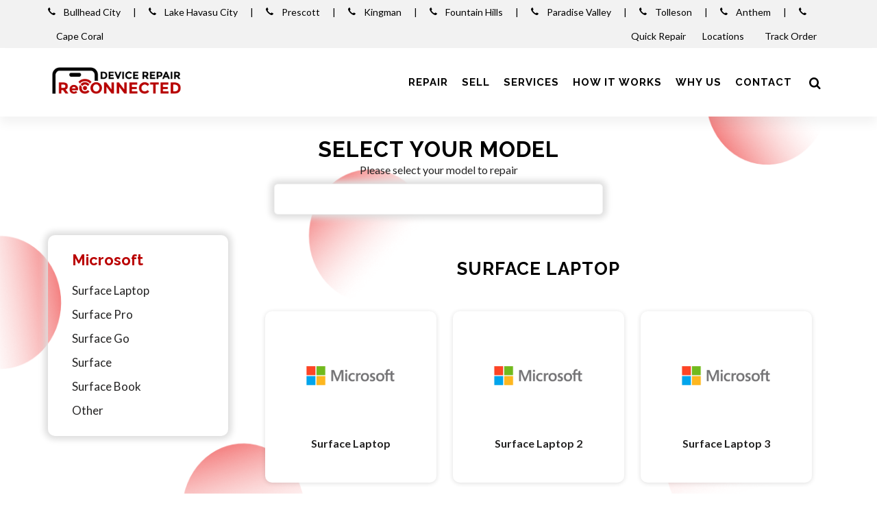

--- FILE ---
content_type: text/html; charset=UTF-8
request_url: https://www.reconnecteddevicerepair.com/microsoft/microsoft
body_size: 14076
content:
<!DOCTYPE html>
<html dir="ltr" lang="en-US">
<head>
	<meta name="viewport" content="width=device-width, initial-scale=1" />
	<meta http-equiv="content-type" content="text/html; charset=utf-8" />
	<!-- Document Title
	============================================= -->
	<meta name="keywords" content="" />
	<meta name="description" content="" />
	<title>Microsoft</title>
			<!-- Stylesheets
	============================================= -->
	<link href="https://fonts.googleapis.com/css?family=Lato:300,400,400i,700|Raleway:300,400,500,600,700|Crete+Round:400i" rel="stylesheet" type="text/css" />
	<link rel="stylesheet" href="https://www.reconnecteddevicerepair.com/css/style.css" type="text/css" />
	<link rel="stylesheet" href="https://www.reconnecteddevicerepair.com/css/color.css" type="text/css" /> 
	<link rel="stylesheet" href="https://www.reconnecteddevicerepair.com/css/icon-font.min.css" type="text/css" />
	<link rel="stylesheet" href="https://www.reconnecteddevicerepair.com/css/new-style.css" type="text/css" />
	<!-- <link rel="stylesheet" href="https://cdn.linearicons.com/free/1.0.0/icon-font.min.css"> -->
	<link rel="shortcut icon" href="https://www.reconnecteddevicerepair.com/images/favicon.ico" />	<!-- SLIDER REVOLUTION 5.x CSS SETTINGS -->
		    
	<script src="https://www.reconnecteddevicerepair.com/js/jquery.js"></script>
	<script src='https://www.google.com/recaptcha/api.js?onload=CaptchaCallback&render=explicit'></script>
	<!-- Google Tag Manager -->
<script>(function(w,d,s,l,i){w[l]=w[l]||[];w[l].push({'gtm.start':
new Date().getTime(),event:'gtm.js'});var f=d.getElementsByTagName(s)[0],
j=d.createElement(s),dl=l!='dataLayer'?'&l='+l:'';j.async=true;j.src=
'https://www.googletagmanager.com/gtm.js?id='+i+dl;f.parentNode.insertBefore(j,f);
})(window,document,'script','dataLayer','GTM-N2SBZD3');</script>
<!-- End Google Tag Manager --><script>
var online_booking_hide_price = '0';

var currency_symbol="$";
var disp_currency="prefix";
var is_space_between_currency_symbol="0";
var thousand_separator=",";
var decimal_separator=".";
var decimal_number="2";

var show_repair_item_price = '0';

function format_amount(amount) {
    var symbol_space="";
	if(is_space_between_currency_symbol == "1") {
		symbol_space=" "
	} else {
		symbol_space=""
	}

	if(disp_currency =="prefix") {
		return currency_symbol + symbol_space +amount;
	} else { 
	  return amount +symbol_space +currency_symbol;
	}
}

function formatMoney(n, c, d, t) {
	var c = isNaN(c = Math.abs(c)) ? decimal_number: c,
	d = d == undefined ?decimal_separator : d,
	t = t == undefined ? thousand_separator : t,
	s = n < 0 ? "-" : "",
	i = String(parseInt(n = Math.abs(Number(n)
 || 0).toFixed(c))),
	j = (j = i.length) > 3 ? j % 3 : 0;
	
	return s + (j ? i.substr(0, j) + t : "") + i.substr(j).replace(/(\d{3})(?=\d)/g, "$1" + t) + (c ? d + Math.abs(n - i).toFixed(c).slice(2) : "");
};
</script></head>


<body class="stretched no-transition inner-page" style="background:url(https://www.reconnecteddevicerepair.com/images/inner_pages_bg_image.png);" >
	
		
	<!-- Google Tag Manager (noscript) -->
<noscript><iframe src="https://www.googletagmanager.com/ns.html?id=GTM-N2SBZD3"
height="0" width="0" style="display:none;visibility:hidden"></iframe></noscript>
<!-- End Google Tag Manager (noscript) -->	<!-- Document Wrapper
	============================================= -->
	<div id="wrapper" class="clearfix">
		<!-- Top Bar
		============================================= -->
				<div id="top-bar" class="header_topbar" style="height: auto"> 
			<div class="container clearfix"> 
				<div class="col_half nobottommargin store_detail">
					                    
                                        
                    <div class="nobottommargin row information_detail">
                                                
                                                    <div class="col-12 top-location-row">
                                                                <a href="tel:928-299-2817" title="928-299-2817"><span><strong><i class="icon-call"></i>&nbsp;&nbsp;&nbsp;&nbsp;</strong>Bullhead City</span></a>
                                    &nbsp;&nbsp;&nbsp;&nbsp;&nbsp;|&nbsp;&nbsp;&nbsp;&nbsp;&nbsp;                                                                <a href="tel:928-418-9031" title="928-418-9031"><span><strong><i class="icon-call"></i>&nbsp;&nbsp;&nbsp;&nbsp;</strong>Lake Havasu City</span></a>
                                    &nbsp;&nbsp;&nbsp;&nbsp;&nbsp;|&nbsp;&nbsp;&nbsp;&nbsp;&nbsp;                                                                <a href="tel:928-515-3222" title="928-515-3222"><span><strong><i class="icon-call"></i>&nbsp;&nbsp;&nbsp;&nbsp;</strong>Prescott</span></a>
                                    &nbsp;&nbsp;&nbsp;&nbsp;&nbsp;|&nbsp;&nbsp;&nbsp;&nbsp;&nbsp;                                                                <a href="tel:(928) 529-7126" title="(928) 529-7126"><span><strong><i class="icon-call"></i>&nbsp;&nbsp;&nbsp;&nbsp;</strong>Kingman</span></a>
                                    &nbsp;&nbsp;&nbsp;&nbsp;&nbsp;|&nbsp;&nbsp;&nbsp;&nbsp;&nbsp;                                                                <a href="tel:602-909-8609" title="602-909-8609"><span><strong><i class="icon-call"></i>&nbsp;&nbsp;&nbsp;&nbsp;</strong>Fountain Hills</span></a>
                                    &nbsp;&nbsp;&nbsp;&nbsp;&nbsp;|&nbsp;&nbsp;&nbsp;&nbsp;&nbsp;                                                                <a href="tel:480-466-6200" title="480-466-6200"><span><strong><i class="icon-call"></i>&nbsp;&nbsp;&nbsp;&nbsp;</strong>Paradise Valley</span></a>
                                    &nbsp;&nbsp;&nbsp;&nbsp;&nbsp;|&nbsp;&nbsp;&nbsp;&nbsp;&nbsp;                                                                <a href="tel:480-313-0606" title="480-313-0606"><span><strong><i class="icon-call"></i>&nbsp;&nbsp;&nbsp;&nbsp;</strong>Tolleson</span></a>
                                    &nbsp;&nbsp;&nbsp;&nbsp;&nbsp;|&nbsp;&nbsp;&nbsp;&nbsp;&nbsp;                                                                <a href="tel:623-230-2918" title="623-230-2918"><span><strong><i class="icon-call"></i>&nbsp;&nbsp;&nbsp;&nbsp;</strong>Anthem</span></a>
                                    &nbsp;&nbsp;&nbsp;&nbsp;&nbsp;|&nbsp;&nbsp;&nbsp;&nbsp;&nbsp;                                                                <a href="tel:(239) 443-8935" title="(239) 443-8935"><span><strong><i class="icon-call"></i>&nbsp;&nbsp;&nbsp;&nbsp;</strong>Cape Coral</span></a>
                                                                                            </div>
                                                
                    </div>
                    
				</div>
				<div class="col_half col_last fright nobottommargin"> 
					<!-- Top Links
					============================================= -->
					<div class="rightside_information_link top-links"> 
													<ul>
															<li>
									<a class="myaccount " href="https://www.reconnecteddevicerepair.com/instant-repair-model" >Quick Repair</a>
																	</li>
															<li>
									<a class="myaccount " href="https://www.reconnecteddevicerepair.com/location" >Locations&nbsp;<i class="fa fa-map-marker" aria-hidden="true"></i></a>
																	</li>
															<li>
									<a class="myaccount " href="https://www.reconnecteddevicerepair.com/order-track" >Track Order&nbsp;<i class="fa fa-compass" aria-hidden="true"></i></a>
																	</li>
														
														</ul>
											</div><!-- .top-links end -->
				</div>
			</div>
		</div><!-- #top-bar end -->
				<!-- Header
		============================================= -->
		<header id="header" class="transparent_header_bg">
			<div id="header-wrap">
				<div id="primary-menu-trigger"><i class="icon-reorder"></i></div>
				<div class="container clearfix">	
					<div class="row header_full_width"> 
						<div id="top-header-logo" class="col-9 col-md-3">
							<!-- Logo
							============================================= -->
							<div id="logo">
								<a href="https://www.reconnecteddevicerepair.com/" class="header_logo" data-dark-logo="https://www.reconnecteddevicerepair.com/images/logo.png"><img src="https://www.reconnecteddevicerepair.com/images/logo.png" alt="ReConnected Device Repair" width="" height="80"></a>
								<a href="https://www.reconnecteddevicerepair.com/" class="sticky_logo" data-dark-logo="https://www.reconnecteddevicerepair.com/images/logo_fixed.png"><img src="https://www.reconnecteddevicerepair.com/images/logo_fixed.png" alt="ReConnected Device Repair" width="" height="60"></a>
								<!-- <a href="https://www.reconnecteddevicerepair.com/" class="retina-logo" data-dark-logo="https://www.reconnecteddevicerepair.com/images/logo_fixed.png"><img src="https://www.reconnecteddevicerepair.com/images/logo_fixed.png" alt="ReConnected Device Repair"></a> -->
							</div><!-- #logo end -->
						</div>
						<div id="top-search-col" class="col-3 col-md-9 main_menu_v_center_section pr-0">
							<!-- Primary Navigation
							============================================= -->
							<nav id="primary-menu"> 
																	<ul class="main_menu_section"> 
																													<li class=" ">
										<a href="https://www.reconnecteddevicerepair.com/repairs" class="" ><div>Repair</div></a>
											<ul class="sub-menu brand-sub-menu"><li ><a href="https://www.reconnecteddevicerepair.com/phone">Phone</a><li ><a href="https://www.reconnecteddevicerepair.com/c-tablet">Tablet</a><li ><a href="https://www.reconnecteddevicerepair.com/computer">Computer</a><li ><a href="https://www.reconnecteddevicerepair.com/smartwatch">Smartwatch</a><li ><a href="https://www.reconnecteddevicerepair.com/game-console-repair">Game Consoles</a><li ><a href="https://www.reconnecteddevicerepair.com/other">Other</a></ul>										</li>
																													<li class="">
										<a href="https://sell.reconnecteddevicerepair.com/sell" class="" target="_blank"><div>Sell</div></a>
																					</li>
																													<li class="">
										<a href="https://www.reconnecteddevicerepair.com/services" class="" ><div>Services</div></a>
																					</li>
																													<li class="">
										<a href="https://www.reconnecteddevicerepair.com/how-it-works" class="" ><div>How it works</div></a>
																					</li>
																													<li class="">
										<a href="https://www.reconnecteddevicerepair.com/why" class="" ><div>Why Us</div></a>
																					</li>
																													<li class="">
										<a href="https://www.reconnecteddevicerepair.com/contact-us" class="" ><div>Contact</div></a>
																					</li>
																		</ul>
																
																<!-- Top Search
								============================================= -->
								<div id="top-search">
									<a href="#" id="top-search-trigger"><i class="icon-search3"></i><i class="icon-line-cross"></i></a>
									<form action="https://www.reconnecteddevicerepair.com/search" method="get">
										<input type="text" name="search" id="srch_list_of_model" class="form-control srch_list_of_model" value="" placeholder="Search for your device here">
									</form>
								</div><!-- #top-search end -->
																
							</nav><!-- #primary-menu end -->
						</div>
					</div>
				</div>
			</div>
		</header><!-- #header end -->
			<section id="content">
		<div class="container clearfix center">
						<div class="clear"></div>
			<div class="heading-block topmargin-sm bottommargin-sm center devices_corner_section">
				<h1>Select <strong>your model</strong></h1>
				<p class="text-center mb-2">Please select your model to repair</p>
				<form action="https://www.reconnecteddevicerepair.com/search" method="post">
					<div class="form-group">
						<input type="text" name="search" class="form-control border-bottom border-top-0 border-right-0 border-left-0 center mx-auto srch_list_of_model" id="autocomplete" placeholder="">
					</div>
				</form>
			</div>

			<div class="row center-grid">
									<div class="col-sm-4 col-md-4 col-lg-3 col-xl-3">
						<div class="sidebar_grid">
							<div class="brands">
																<!--Solved bug like keep adding parameter for link on 29th July 2021-->
								<h3><a href="https://www.reconnecteddevicerepair.com/microsoft/microsoft">Microsoft</a></h3>
								<!--END-->
							</div>
							<ul>
								<li class=""><a href="https://www.reconnecteddevicerepair.com/microsoft/microsoft/surface-laptop">Surface Laptop</a></li><li class=""><a href="https://www.reconnecteddevicerepair.com/microsoft/microsoft/surface-pro">Surface Pro</a></li><li class=""><a href="https://www.reconnecteddevicerepair.com/microsoft/microsoft/surface-go">Surface Go</a></li><li class=""><a href="https://www.reconnecteddevicerepair.com/microsoft/microsoft/surface">Surface</a></li><li class=""><a href="https://www.reconnecteddevicerepair.com/microsoft/microsoft/surface-book">Surface Book</a></li><li class=""><a href="https://www.reconnecteddevicerepair.com/microsoft/microsoft/other">Other</a></li>							</ul>
						</div>
					</div>
					<div class="col-sm-8 col-md-8 col-lg-9 col-xl-9">
																		<div class="heading-block topmargin-sm bottommargin-sm devices_corner_section right_side_model">
									<h3>Surface Laptop</h3>
								</div>
								<div id="portfolio" class="portfolio clearfix select_model device_brand_model mb-0">
																			<article class="portfolio-item pf-media pf-icons">
											<a href="https://www.reconnecteddevicerepair.com/repair/surface-laptop">
												<div class="inner">
																											<div class="portfolio-image">
															<img src="https://www.reconnecteddevicerepair.com/images/mobile/20220325231331.png" alt="Surface Laptop">
															<div class="portfolio-overlay">
																<a href="https://www.reconnecteddevicerepair.com/repair/surface-laptop" class="center-icon"><i class="icon-line-ellipsis"></i></a>
															</div>
														</div>
																										<div class="portfolio-desc">
														<span>Surface Laptop</span>
													</div>
												</div>
											</a>
										</article>
																			<article class="portfolio-item pf-media pf-icons">
											<a href="https://www.reconnecteddevicerepair.com/repair/surface-laptop-2">
												<div class="inner">
																											<div class="portfolio-image">
															<img src="https://www.reconnecteddevicerepair.com/images/mobile/20220325231352.png" alt="Surface Laptop 2">
															<div class="portfolio-overlay">
																<a href="https://www.reconnecteddevicerepair.com/repair/surface-laptop-2" class="center-icon"><i class="icon-line-ellipsis"></i></a>
															</div>
														</div>
																										<div class="portfolio-desc">
														<span>Surface Laptop 2</span>
													</div>
												</div>
											</a>
										</article>
																			<article class="portfolio-item pf-media pf-icons">
											<a href="https://www.reconnecteddevicerepair.com/repair/surface-laptop-3">
												<div class="inner">
																											<div class="portfolio-image">
															<img src="https://www.reconnecteddevicerepair.com/images/mobile/20220325231416.png" alt="Surface Laptop 3">
															<div class="portfolio-overlay">
																<a href="https://www.reconnecteddevicerepair.com/repair/surface-laptop-3" class="center-icon"><i class="icon-line-ellipsis"></i></a>
															</div>
														</div>
																										<div class="portfolio-desc">
														<span>Surface Laptop 3</span>
													</div>
												</div>
											</a>
										</article>
																			<article class="portfolio-item pf-media pf-icons">
											<a href="https://www.reconnecteddevicerepair.com/repair/surface-laptop-4">
												<div class="inner">
																											<div class="portfolio-image">
															<img src="https://www.reconnecteddevicerepair.com/images/mobile/20220325231438.png" alt="Surface Laptop 4">
															<div class="portfolio-overlay">
																<a href="https://www.reconnecteddevicerepair.com/repair/surface-laptop-4" class="center-icon"><i class="icon-line-ellipsis"></i></a>
															</div>
														</div>
																										<div class="portfolio-desc">
														<span>Surface Laptop 4</span>
													</div>
												</div>
											</a>
										</article>
																	</div>
																<div class="heading-block topmargin-sm bottommargin-sm devices_corner_section right_side_model">
									<h3>Surface Pro</h3>
								</div>
								<div id="portfolio" class="portfolio clearfix select_model device_brand_model mb-0">
																			<article class="portfolio-item pf-media pf-icons">
											<a href="https://www.reconnecteddevicerepair.com/repair/surface-pro-x">
												<div class="inner">
																											<div class="portfolio-image">
															<img src="https://www.reconnecteddevicerepair.com/images/mobile/20220325231220.png" alt="Surface Pro X">
															<div class="portfolio-overlay">
																<a href="https://www.reconnecteddevicerepair.com/repair/surface-pro-x" class="center-icon"><i class="icon-line-ellipsis"></i></a>
															</div>
														</div>
																										<div class="portfolio-desc">
														<span>Surface Pro X</span>
													</div>
												</div>
											</a>
										</article>
																			<article class="portfolio-item pf-media pf-icons">
											<a href="https://www.reconnecteddevicerepair.com/repair/surface-pro-7-plus">
												<div class="inner">
																											<div class="portfolio-image">
															<img src="https://www.reconnecteddevicerepair.com/images/mobile/20220325231048.png" alt="Surface Pro 7 Plus">
															<div class="portfolio-overlay">
																<a href="https://www.reconnecteddevicerepair.com/repair/surface-pro-7-plus" class="center-icon"><i class="icon-line-ellipsis"></i></a>
															</div>
														</div>
																										<div class="portfolio-desc">
														<span>Surface Pro 7 Plus</span>
													</div>
												</div>
											</a>
										</article>
																			<article class="portfolio-item pf-media pf-icons">
											<a href="https://www.reconnecteddevicerepair.com/repair/surface-pro-6-copy">
												<div class="inner">
																											<div class="portfolio-image">
															<img src="https://www.reconnecteddevicerepair.com/images/mobile/20220325231024.png" alt="Surface Pro 7">
															<div class="portfolio-overlay">
																<a href="https://www.reconnecteddevicerepair.com/repair/surface-pro-6-copy" class="center-icon"><i class="icon-line-ellipsis"></i></a>
															</div>
														</div>
																										<div class="portfolio-desc">
														<span>Surface Pro 7</span>
													</div>
												</div>
											</a>
										</article>
																			<article class="portfolio-item pf-media pf-icons">
											<a href="https://www.reconnecteddevicerepair.com/repair/surface-pro-6">
												<div class="inner">
																											<div class="portfolio-image">
															<img src="https://www.reconnecteddevicerepair.com/images/mobile/20220325231000.png" alt="Surface Pro 6">
															<div class="portfolio-overlay">
																<a href="https://www.reconnecteddevicerepair.com/repair/surface-pro-6" class="center-icon"><i class="icon-line-ellipsis"></i></a>
															</div>
														</div>
																										<div class="portfolio-desc">
														<span>Surface Pro 6</span>
													</div>
												</div>
											</a>
										</article>
																	</div>
																	<div class="heading-block bottommargin-sm devices_corner_section viewmore">
										<a class="btn btn-primary" href="https://www.reconnecteddevicerepair.com/microsoft/microsoft/surface-pro">View More &nbsp;<i class="icon-angle-right"></i></a>
									</div>
															<div class="heading-block topmargin-sm bottommargin-sm devices_corner_section right_side_model">
									<h3>Surface Go</h3>
								</div>
								<div id="portfolio" class="portfolio clearfix select_model device_brand_model mb-0">
																			<article class="portfolio-item pf-media pf-icons">
											<a href="https://www.reconnecteddevicerepair.com/repair/surface-go-2">
												<div class="inner">
																											<div class="portfolio-image">
															<img src="https://www.reconnecteddevicerepair.com/images/mobile/20220325231155.png" alt="Surface Go 2">
															<div class="portfolio-overlay">
																<a href="https://www.reconnecteddevicerepair.com/repair/surface-go-2" class="center-icon"><i class="icon-line-ellipsis"></i></a>
															</div>
														</div>
																										<div class="portfolio-desc">
														<span>Surface Go 2</span>
													</div>
												</div>
											</a>
										</article>
																			<article class="portfolio-item pf-media pf-icons">
											<a href="https://www.reconnecteddevicerepair.com/repair/surface-go">
												<div class="inner">
																											<div class="portfolio-image">
															<img src="https://www.reconnecteddevicerepair.com/images/mobile/20220325231131.png" alt="Surface Go">
															<div class="portfolio-overlay">
																<a href="https://www.reconnecteddevicerepair.com/repair/surface-go" class="center-icon"><i class="icon-line-ellipsis"></i></a>
															</div>
														</div>
																										<div class="portfolio-desc">
														<span>Surface Go</span>
													</div>
												</div>
											</a>
										</article>
																	</div>
																<div class="heading-block topmargin-sm bottommargin-sm devices_corner_section right_side_model">
									<h3>Surface</h3>
								</div>
								<div id="portfolio" class="portfolio clearfix select_model device_brand_model mb-0">
																			<article class="portfolio-item pf-media pf-icons">
											<a href="https://www.reconnecteddevicerepair.com/repair/surface-3">
												<div class="inner">
																											<div class="portfolio-image">
															<img src="https://www.reconnecteddevicerepair.com/images/mobile/20220325230737.png" alt="Surface 3">
															<div class="portfolio-overlay">
																<a href="https://www.reconnecteddevicerepair.com/repair/surface-3" class="center-icon"><i class="icon-line-ellipsis"></i></a>
															</div>
														</div>
																										<div class="portfolio-desc">
														<span>Surface 3</span>
													</div>
												</div>
											</a>
										</article>
																			<article class="portfolio-item pf-media pf-icons">
											<a href="https://www.reconnecteddevicerepair.com/repair/surface-2">
												<div class="inner">
																											<div class="portfolio-image">
															<img src="https://www.reconnecteddevicerepair.com/images/mobile/20220325230715.png" alt="Surface 2">
															<div class="portfolio-overlay">
																<a href="https://www.reconnecteddevicerepair.com/repair/surface-2" class="center-icon"><i class="icon-line-ellipsis"></i></a>
															</div>
														</div>
																										<div class="portfolio-desc">
														<span>Surface 2</span>
													</div>
												</div>
											</a>
										</article>
																			<article class="portfolio-item pf-media pf-icons">
											<a href="https://www.reconnecteddevicerepair.com/repair/surface-rt">
												<div class="inner">
																											<div class="portfolio-image">
															<img src="https://www.reconnecteddevicerepair.com/images/mobile/20220325230621.png" alt="Surface RT">
															<div class="portfolio-overlay">
																<a href="https://www.reconnecteddevicerepair.com/repair/surface-rt" class="center-icon"><i class="icon-line-ellipsis"></i></a>
															</div>
														</div>
																										<div class="portfolio-desc">
														<span>Surface RT</span>
													</div>
												</div>
											</a>
										</article>
																	</div>
																<div class="heading-block topmargin-sm bottommargin-sm devices_corner_section right_side_model">
									<h3>Surface Book</h3>
								</div>
								<div id="portfolio" class="portfolio clearfix select_model device_brand_model mb-0">
																			<article class="portfolio-item pf-media pf-icons">
											<a href="https://www.reconnecteddevicerepair.com/repair/surface-book">
												<div class="inner">
																											<div class="portfolio-image">
															<img src="https://www.reconnecteddevicerepair.com/images/mobile/20220325231247.png" alt="Surface Book">
															<div class="portfolio-overlay">
																<a href="https://www.reconnecteddevicerepair.com/repair/surface-book" class="center-icon"><i class="icon-line-ellipsis"></i></a>
															</div>
														</div>
																										<div class="portfolio-desc">
														<span>Surface Book</span>
													</div>
												</div>
											</a>
										</article>
																			<article class="portfolio-item pf-media pf-icons">
											<a href="https://www.reconnecteddevicerepair.com/repair/surface-book-2">
												<div class="inner">
																											<div class="portfolio-image">
															<img src="https://www.reconnecteddevicerepair.com/images/mobile/20220325231309.png" alt="Surface Book 2">
															<div class="portfolio-overlay">
																<a href="https://www.reconnecteddevicerepair.com/repair/surface-book-2" class="center-icon"><i class="icon-line-ellipsis"></i></a>
															</div>
														</div>
																										<div class="portfolio-desc">
														<span>Surface Book 2</span>
													</div>
												</div>
											</a>
										</article>
																	</div>
															<div class="heading-block topmargin-sm bottommargin-sm devices_corner_section right_side_model">
								<h3>Others</h3>
							</div>
																																				<article class="col-md-4 col-sm-4 col-xl-3 col-lg-4 col-6 portfolio-item pf-media">
									<a href="https://www.reconnecteddevicerepair.com/repair/xbox-series-x">
										<div class="inner">
																																		<div class="portfolio-image">
													<img src="https://www.reconnecteddevicerepair.com/images/mobile/20210407224909.png" alt="Xbox Series X (2020)">
													<div class="portfolio-overlay">
														<a href="https://www.reconnecteddevicerepair.com/repair/xbox-series-x" class="center-icon"><i class="icon-line-ellipsis"></i></a>
													</div>
												</div>
																						<div class="portfolio-desc">
												<span>Xbox Series X (2020)</span>
											</div>
										</div>
									</a>
								</article>
															<article class="col-md-4 col-sm-4 col-xl-3 col-lg-4 col-6 portfolio-item pf-media">
									<a href="https://www.reconnecteddevicerepair.com/repair/xbox-series-s">
										<div class="inner">
																																		<div class="portfolio-image">
													<img src="https://www.reconnecteddevicerepair.com/images/mobile/20210407224842.png" alt="Xbox Series S (2020)">
													<div class="portfolio-overlay">
														<a href="https://www.reconnecteddevicerepair.com/repair/xbox-series-s" class="center-icon"><i class="icon-line-ellipsis"></i></a>
													</div>
												</div>
																						<div class="portfolio-desc">
												<span>Xbox Series S (2020)</span>
											</div>
										</div>
									</a>
								</article>
															<article class="col-md-4 col-sm-4 col-xl-3 col-lg-4 col-6 portfolio-item pf-media">
									<a href="https://www.reconnecteddevicerepair.com/repair/xbox-one-x">
										<div class="inner">
																																		<div class="portfolio-image">
													<img src="https://www.reconnecteddevicerepair.com/images/mobile/20210407224814.png" alt="Xbox One X (2017)">
													<div class="portfolio-overlay">
														<a href="https://www.reconnecteddevicerepair.com/repair/xbox-one-x" class="center-icon"><i class="icon-line-ellipsis"></i></a>
													</div>
												</div>
																						<div class="portfolio-desc">
												<span>Xbox One X (2017)</span>
											</div>
										</div>
									</a>
								</article>
															<article class="col-md-4 col-sm-4 col-xl-3 col-lg-4 col-6 portfolio-item pf-media">
									<a href="https://www.reconnecteddevicerepair.com/repair/xbox-one-2013">
										<div class="inner">
																																		<div class="portfolio-image">
													<img src="https://www.reconnecteddevicerepair.com/images/mobile/20220404055713.png" alt="Xbox One (2013)">
													<div class="portfolio-overlay">
														<a href="https://www.reconnecteddevicerepair.com/repair/xbox-one-2013" class="center-icon"><i class="icon-line-ellipsis"></i></a>
													</div>
												</div>
																						<div class="portfolio-desc">
												<span>Xbox One (2013)</span>
											</div>
										</div>
									</a>
								</article>
															<article class="col-md-4 col-sm-4 col-xl-3 col-lg-4 col-6 portfolio-item pf-media">
									<a href="https://www.reconnecteddevicerepair.com/repair/xbox-one-s">
										<div class="inner">
																																		<div class="portfolio-image">
													<img src="https://www.reconnecteddevicerepair.com/images/mobile/20210407224633.png" alt="Xbox One S (2016)">
													<div class="portfolio-overlay">
														<a href="https://www.reconnecteddevicerepair.com/repair/xbox-one-s" class="center-icon"><i class="icon-line-ellipsis"></i></a>
													</div>
												</div>
																						<div class="portfolio-desc">
												<span>Xbox One S (2016)</span>
											</div>
										</div>
									</a>
								</article>
															<article class="col-md-4 col-sm-4 col-xl-3 col-lg-4 col-6 portfolio-item pf-media">
									<a href="https://www.reconnecteddevicerepair.com/repair/xbox-360-s-2010">
										<div class="inner">
																																		<div class="portfolio-image">
													<img src="https://www.reconnecteddevicerepair.com/images/mobile/20220404054913.png" alt="Xbox 360 S (2010)">
													<div class="portfolio-overlay">
														<a href="https://www.reconnecteddevicerepair.com/repair/xbox-360-s-2010" class="center-icon"><i class="icon-line-ellipsis"></i></a>
													</div>
												</div>
																						<div class="portfolio-desc">
												<span>Xbox 360 S (2010)</span>
											</div>
										</div>
									</a>
								</article>
															<article class="col-md-4 col-sm-4 col-xl-3 col-lg-4 col-6 portfolio-item pf-media">
									<a href="https://www.reconnecteddevicerepair.com/repair/xbox-360-e-2013">
										<div class="inner">
																																		<div class="portfolio-image">
													<img src="https://www.reconnecteddevicerepair.com/images/mobile/20220404055215.png" alt="Xbox 360 E (2013)">
													<div class="portfolio-overlay">
														<a href="https://www.reconnecteddevicerepair.com/repair/xbox-360-e-2013" class="center-icon"><i class="icon-line-ellipsis"></i></a>
													</div>
												</div>
																						<div class="portfolio-desc">
												<span>Xbox 360 E (2013)</span>
											</div>
										</div>
									</a>
								</article>
															<article class="col-md-4 col-sm-4 col-xl-3 col-lg-4 col-6 portfolio-item pf-media">
									<a href="https://www.reconnecteddevicerepair.com/repair/xbox-360-2005">
										<div class="inner">
																																		<div class="portfolio-image">
													<img src="https://www.reconnecteddevicerepair.com/images/mobile/20220404054408.png" alt="Xbox 360 (2005)">
													<div class="portfolio-overlay">
														<a href="https://www.reconnecteddevicerepair.com/repair/xbox-360-2005" class="center-icon"><i class="icon-line-ellipsis"></i></a>
													</div>
												</div>
																						<div class="portfolio-desc">
												<span>Xbox 360 (2005)</span>
											</div>
										</div>
									</a>
								</article>
															<article class="col-md-4 col-sm-4 col-xl-3 col-lg-4 col-6 portfolio-item pf-media">
									<a href="https://www.reconnecteddevicerepair.com/repair/xbox-2001">
										<div class="inner">
																																		<div class="portfolio-image">
													<img src="https://www.reconnecteddevicerepair.com/images/mobile/20220404053438.png" alt="Xbox (2001)">
													<div class="portfolio-overlay">
														<a href="https://www.reconnecteddevicerepair.com/repair/xbox-2001" class="center-icon"><i class="icon-line-ellipsis"></i></a>
													</div>
												</div>
																						<div class="portfolio-desc">
												<span>Xbox (2001)</span>
											</div>
										</div>
									</a>
								</article>
																												</div>
							</div>
							<div class="promo promo-border bottommargin-sm topmargin-sm">
					<h3>Can't find a model you're looking for?</h3>
					<span>Get in touch for a free estimate and see how we can help.</span>
					<a href="#" class="button button-xlarge button-rounded" data-toggle="modal" data-target="#MissingProduct">Quote Request</a>
				</div>
					</div>
	</section>
	


<div class="editAddress-modal modal fade HelpPopup m_header_color" id="MissingProduct" tabindex="-1" role="dialog" aria-labelledby="myModalLabel" aria-hidden="true">
	<div class="modal-dialog modal-lg">
		<div class="modal-content">
			<form method="post" action="https://www.reconnecteddevicerepair.com/controllers/model.php" id="req_quote_form" class="nobottommargin">
				<div class="modal-header">
					<h4 class="modal-title" id="myModalLabel">Quote Request</h4>
					<button type="button" class="close" data-dismiss="modal" aria-hidden="true">&times;</button>
				</div>
				<div class="modal-body">
					<h4 class="nobottommargin">Can't Find Your Device?</h4>
					<p>If you do not see your device please fill out the form below and we will get back to you ASAP. Please add the model number to your device if you can locate it to make it easier for us to reserve the proper parts for your repair. Please also feel free to give us a call during business hours and we will be happy to help. 1</p>
					<div class="form-row">
						<div class="form-group col-12 col-md-6">
							<input type="text" name="name" id="name" placeholder="Enter name" class="form-control" value="" />
						</div>
						<div class="form-group col-12 col-md-6">
							<input type="tel" id="cell_phone" name="cell_phone" class="form-control" placeholder="Enter phone" value="">
							<input type="hidden" name="phone" id="phone" />
						</div>
						<div class="form-group col-12 col-md-6">
							<input type="text" name="email" id="email" placeholder="Enter email" class="form-control" value="" />
						</div>
						<div class="form-group col-12 col-md-6">
							<input type="text" name="item_name" id="item_name" placeholder="Enter name of your item" class="form-control" />
						</div>
						<div class="form-group col-md-12">
							<textarea name="message" id="message" placeholder="Enter message" class="form-control"></textarea>
						</div>
													<div class="form-group col-md-12">
								<div id="g_form_gcaptcha"></div>
								<input type="hidden" id="g_captcha_token" name="g_captcha_token" value="" />
							</div>
												<!--<div class="form-group col-md-12">
						<button type="submit" class="btn btn-primary mt-0">Submit</button>
						<input type="hidden" name="missing_product" id="missing_product" />
					</div>-->
					</div>
										<input type="hidden" name="csrf_token" value="c49129ecd5164626d06737adaa26b59b63dfdeb1ff9ff09ecc3f05d2d7221ffa">
				</div>
				<div class="modal-footer">
					<button type="submit" class="button mt-0">Submit</button>
					<input type="hidden" name="missing_product" id="missing_product" />
					<button type="button" class="button button-danger mt-0" data-dismiss="modal">Close</button>
				</div>
			</form>
		</div>
	</div>
</div>
<script>
		var CaptchaCallback = function() {
		if (jQuery('#g_form_gcaptcha').length) {
			grecaptcha.render('g_form_gcaptcha', {
				'sitekey': '6LcroZIfAAAAAFOJ28YfQdq0-TQb2ObKncIts_A5',
				'callback': onSubmitForm,
			});
		}
	};
	var onSubmitForm = function(response) {
		if (response.length == 0) {
			jQuery("#g_captcha_token").val('');
		} else {
			//$(".sbmt_button").removeAttr("disabled");
			jQuery("#g_captcha_token").val('yes');
		}
	};
			(function($) {
			$(function() {
				var telInput = document.querySelector("#cell_phone");
				var itiTel = window.intlTelInput(telInput, {
					allowDropdown: false,
					initialCountry: "us",
					geoIpLookup: function(callback) {
						$.get('https://ipinfo.io', function() {}, "jsonp").always(function(resp) {
							var countryCode = (resp && resp.country) ? resp.country : "";
							callback(countryCode);
						});
					},
					utilsScript: "https://www.reconnecteddevicerepair.com/js/intlTelInput-utils.js"
				});
				$('#req_quote_form').bootstrapValidator({
					fields: {
						name: {
							validators: {
								stringLength: {
									min: 1,
								},
								notEmpty: {
									message: 'Please enter name'
								}
							}
						},
						cell_phone: {
							validators: {
								callback: {
									message: 'Please enter valid phone number',
									callback: function(value, validator, $field) {
										if (itiTel.isValidNumber()) {
											var phone_number = itiTel.getNumber();
											$("#phone").val(phone_number);
											return true;
										} else {
											return false;
										}
									}
								}
							}
						},
						email: {
							validators: {
								notEmpty: {
									message: 'Please enter email'
								},
								emailAddress: {
									message: 'Please enter email'
								}
							}
						},
						item_name: {
							validators: {
								notEmpty: {
									message: 'Please enter item name'
								}
							}
						},
						message: {
							validators: {
								notEmpty: {
									message: 'Please enter your message'
								}
							}
						}
					}
				}).on('success.form.bv', function(e) {
					$('#req_quote_form').data('bootstrapValidator').resetForm();
					// Prevent form submission
					e.preventDefault();
					// Get the form instance
					var $form = $(e.target);
					// Get the BootstrapValidator instance
					var bv = $form.data('bootstrapValidator');
					// Use Ajax to submit form data
					$.post($form.attr('action'), $form.serialize(), function(result) {
						console.log(result);
					}, 'json');
				});
			});
		})(jQuery);
</script>		<!-- Footer
		============================================= -->
		<footer id="footer"  >
						<div class="container">
				<!-- Footer Widgets
				============================================= -->
				<div class="footer-widgets-wrap pb-3 clearfix">
					<div class="row clearfix">
						<div class="col-lg-7">
							<div class="row clearfix">
							  							  	<div class="col-md-4 col-lg-4 col-sm-4 col-6 bottommargin-sm">
									<div class="widget widget_links app_landing_widget_link clearfix">
										<h4>WE</h4>
										<ul>
										  											  <li >
												<a class="" href="https://www.reconnecteddevicerepair.com/contact-us" >Contact Us</a>
																							  </li>
										  											  <li >
												<a class="" href="https://g.page/r/CUReaD0jsHh_EAo/review" target="_blank">Write A Review</a>
																							  </li>
										  											  <li >
												<a class="" href="https://www.reconnecteddevicerepair.com/bulk-repair-form" >Bulk Repair</a>
																							  </li>
										  											  <li >
												<a class="" href="https://www.reconnecteddevicerepair.com/missing-product-form" >Custom Quote</a>
																							  </li>
										  										</ul>
								  </div>
							   </div>
							  							  <div class="col-md-4 col-lg-4 col-sm-4 col-6 bottommargin-sm">
									<div class="widget widget_links app_landing_widget_link clearfix">
								<h4>BUY/SELL/FIX</h4>
								<ul>
								  									  <li >
										<a class="" href="https://www.reconnecteddevicerepair.com/unlocks" >Unlocks</a>
																			  </li>
								  									  <li >
										<a class="Faqs" href="https://www.reconnecteddevicerepair.com/faqs" >Faqs</a>
																			  </li>
								  									  <li >
										<a class="" href="https://www.reconnecteddevicerepair.com/services" >Services</a>
																			  </li>
								  								</ul>
							  </div>
							  </div>
							  							  <div class="col-md-4 col-lg-4 col-sm-4 bottommargin-sm">
									<div class="widget widget_links app_landing_widget_link clearfix">
								<h4>PHONES</h4>
								<ul>
								  									  <li >
										<a class="" href="https://www.reconnecteddevicerepair.com/how-it-works" >How it works</a>
																			  </li>
								  									  <li >
										<a class="" href="https://www.reconnecteddevicerepair.com/why" >Why use us?</a>
																			  </li>
								  								</ul>
							  </div>
							  </div>
							  							</div>
						</div>

						<div class="col-lg-5">
							
							<div class="widget clearfix"> 
								<div class="widget notopmargin clearfix"> 
								<div class="row clearfix">
									<div class="col-lg-12 bottommargin-sm clearfix">
																					<img src="https://www.reconnecteddevicerepair.com/images/footer_logo.png" alt="ReConnected Device Repair" style="display:block;" class="bottommargin-sm bottom-logo" width="" height="">
																				
										<form id="footer_signup_form" action="https://www.reconnecteddevicerepair.com/signup" method="get" class="nobottommargin">
											<div class="input-group signup_button">
												<div class="input-group-prepend">
													<div class="input-group-text"><i class="icon-email2"></i></div>
												</div>
												<input type="email" name="email" id="email" class="form-control required email" placeholder="Enter your Email..." required>
												<div class="input-group-append">
													<button class="btn btn-info" type="submit">Signup</button>
												</div>
											</div>
										</form>
									</div>
								</div>
							</div>
								<div class="row clearfix">
									<div class="col-lg-12 bottommargin-sm clearfix center_content">
										
																					<a class="social-icon si-small si-borderless si-colored si-rounded si-facebook" href="https://www.facebook.com/reconnecteddevicerepair" target="_blank" title="https://www.facebook.com/reconnecteddevicerepair"><i class="icon-facebook"></i><i class="icon-facebook"></i></a><a class="social-icon si-small si-borderless si-colored si-rounded si-instagram" href="https://www.instagram.com/reconnecteddevicerepair" target="_blank" title="https://www.instagram.com/reconnecteddevicerepair"><i class="icon-instagram"></i><i class="icon-instagram"></i></a><a class="social-icon si-small si-borderless si-colored si-rounded si-yelp" href="https://www.yelp.com/biz/reconnected-device-repair-bullhead-city" target="_blank" title="https://www.yelp.com/biz/reconnected-device-repair-bullhead-city"><i class="icon-yelp"></i><i class="icon-yelp"></i></a>																			</div>
								</div>
							</div>
							

							
						</div>
					</div>
				</div>
			</div>
						
						<div id="copyrights" class="nobg border-top footer_bottom">  
				<div class="container clearfix">
					<div class="row">
						<div class="col-md-6">
							© 2025 ReconnectedDeviceRepair. All rights reserved.						</div>
						<div class="col-md-6">
						  							  	<div class="copyrights-menu copyright-links clearfix text-right">
								  											<a class="" href="https://www.reconnecteddevicerepair.com/terms-and-conditions" >Terms & Conditions</a> <span class='bottom_footer'>/</span>   
								  										<a class="" href="https://www.reconnecteddevicerepair.com/privacy-policy" >Privacy Policy</a>    
								  							  	</div> 
						  							</div>
					</div>
				</div>
			</div><!-- #copyrights end -->
			<!-- Copyrights ============================================= -->
						
			
			            
                        <div id="stickycall" class="sticky_call">
		        <div class="float-sm">
				  <div class="fl-fl float-whatsapp">
				    <a id="stickycallLink" href="tel:928-299-2817"><i class="icon-call" aria-hidden="true"></i></a>
				  </div>
                </div>
			</div>
            				  	
		</footer><!-- #footer end -->
		
	</div><!-- #wrapper end -->
	
	
	
	
	
	<!-- Go To Top
	============================================= -->
	<div id="gotoTop" class="icon-angle-up"></div>
	<!-- External JavaScripts
	============================================= -->
	
		
	<script src="https://www.reconnecteddevicerepair.com/js/plugins.js"></script>
	<!-- Footer Scripts
	============================================= -->
	<script src="https://www.reconnecteddevicerepair.com/js/functions.js"></script>

	<!-- SLIDER REVOLUTION 5.x SCRIPTS  -->
	
	<!-- DatePicker JS -->
	<script src="https://www.reconnecteddevicerepair.com/js/components/datepicker.js"></script>
	<script src="https://www.reconnecteddevicerepair.com/js/jquery.autocomplete.min.js"></script>
	<script src="https://www.reconnecteddevicerepair.com/js/intlTelInput.js"></script>
	<script src="https://www.reconnecteddevicerepair.com/js/bootstrapvalidator.min.js"></script>
	<script src="https://www.reconnecteddevicerepair.com/js/slick.min.js"></script>
	<script src="https://www.reconnecteddevicerepair.com/js/jquery.matchHeight-min.js"></script>
	<script src="https://www.reconnecteddevicerepair.com/js/jquery.blockUI.js"></script>

	
	<script>
	var tpj=jQuery;
	tpj.noConflict();
	
	tpj(document).ready(function() {

		tpj('.home-slide').on('init', function () {
			tpj('.home-slide').css('visibility', 'visible');
		});

		tpj('.home-slide').slick({
						
			autoplay: true,
			autoplaySpeed: 3000,
			slidesToShow: 1,
			slidesToScroll: 1,
			arrows: false,
			fade: true,
			dots: false,
			centerMode: true,
			
		});

	
		// var apiRevoSlider = tpj('#rev_slider_ishop').show().revolution(
		// {
		// 	sliderType:"standard",
		// 	jsFileLocation:"https://www.reconnecteddevicerepair.com/include/rs-plugin/js/",
		// 	sliderLayout:"fullwidth",
		// 	dottedOverlay:"none",
		// 	delay:9000,
		// 	navigation: {},
		// 	responsiveLevels:[1200,992,768,480,320],
		// 	gridwidth:1140,
		// 	gridheight:500,
		// 	lazyType:"none",
		// 	shadow:0,
		// 	spinner:"off",
		// 	autoHeight:"off",
		// 	disableProgressBar:"on",
		// 	hideThumbsOnMobile:"off",
		// 	hideSliderAtLimit:0,
		// 	hideCaptionAtLimit:0,
		// 	hideAllCaptionAtLilmit:0,
		// 	debugMode:false,
		// 	fallbacks: {
		// 		simplifyAll:"off",
		// 		disableFocusListener:false,
		// 	},
		// 	navigation: {
		// 		keyboardNavigation:"off",
		// 		keyboard_direction: "horizontal",
		// 		mouseScrollNavigation:"off",
		// 		onHoverStop:"off",
		// 		touch:{
		// 			touchenabled:"on",
		// 			swipe_threshold: 75,
		// 			swipe_min_touches: 1,
		// 			swipe_direction: "horizontal",
		// 			drag_block_vertical: false
		// 		},
		// 		arrows: {
		// 			style: "ares",
		// 			enable: true,
		// 			hide_onmobile: false,
		// 			hide_onleave: false,
		// 			tmp: '<div class="tp-title-wrap">	<span class="tp-arr-titleholder">{{title}}</span> </div>',
		// 			left: {
		// 				h_align: "left",
		// 				v_align: "center",
		// 				h_offset: 10,
		// 				v_offset: 0
		// 			},
		// 			right: {
		// 				h_align: "right",
		// 				v_align: "center",
		// 				h_offset: 10,
		// 				v_offset: 0
		// 			}
		// 		}
		// 	}
		// });
	
		// apiRevoSlider.bind("revolution.slide.onloaded",function (e) {
		// 	SEMICOLON.slider.sliderParallaxDimensions();
		// });
		
		tpj('.srch_list_of_model').autocomplete({
			serviceUrl: '/ajax/get_autocomplete_data.php',
			onSelect: function(suggestion) {
				window.location.href = suggestion.url;
			},
			onHint: function (hint) {
				console.log("onHint");
			},
			onInvalidateSelection: function() {
				console.log("onInvalidateSelection");
			},
			onSearchStart: function(params) {
				console.log("onSearchStart");
			},
			onHide: function(container) {
				console.log("onHide");
			},
			onSearchComplete: function (query, suggestions) {
				console.log("onSearchComplete",suggestions);
			},
			//showNoSuggestionNotice: true,
			//noSuggestionNotice: "We didn't find any matching devices...",
		});
		
		tpj('.srch_list_of_model').keydown(function(event) {
			//if(event.keyCode == 13 && $(this).val() == "") {
			if(event.keyCode == 13) {
			  return false;
			}
		});
		
	}); 
	//ready
	
	tpj(document).ready(function($) {
	
		$('#footer_signup_form').bootstrapValidator({
			fields: {
				email: {
					validators: {
						notEmpty: {
							message: 'Please enter email address'
						},
						emailAddress: {
							message: 'Please enter valid email address'
						}
					}
				}
			}
		}).on('success.form.bv', function(e) {
            $('#footer_signup_form').data('bootstrapValidator').resetForm();

            // Prevent form submission
            e.preventDefault();

            // Get the form instance
            var $form = $(e.target);

            // Get the BootstrapValidator instance
            var bv = $form.data('bootstrapValidator');

            // Use Ajax to submit form data
            $.post($form.attr('action'), $form.serialize(), function(result) {
                console.log(result);
            }, 'json');
        });

		//START for Newsletter form
		$('#newsletter').on('submit', function(e) {
			e.preventDefault();
			var post_data = $('#newsletter').serialize();
			$.ajax({
				type: "POST",
				url:"https://www.reconnecteddevicerepair.com/ajax/newsletter.php",
				data:  new FormData(this),
				contentType: false,
				cache: false,
				processData:false,
				success:function(data) {
					if(data!="") {
						var form_data = JSON.parse(data);
						if(form_data.status == true) {
							$('.resp_newsletter').prepend('<div class="alert alert-success alert-dismissable"><button type="button" class="close" data-dismiss="alert" aria-hidden="true">�</button>'+form_data.msg+'</div>');
							$('.newsletter_fields').hide();
							$('.resp_newsletter').show();
						} else {
							alert(form_data.msg);
							return false;
						}
					}
				}
			});
		});

		
		
		$('.btn-close, .close_newsletter_popup').click(function() {
		  $('#NewsLetter').modal('hide');
		  $('.newsletter_fields').show();
		  $('.resp_newsletter').hide();
		  $(".newsletter_fields input[type=text]").val('');
		  $(".newsletter_fields input[type=email]").val('');
		});
		//END for Newsletter form

		//START for check booking available
        var disabled_date_arr = ["2021-12-28","2021-12-29","2022-01-01","2022-01-04"];
		$('.repair_appt_date').datepicker({
			autoclose: true,
			startDate: "today",
			todayHighlight: true,
            beforeShowDay: function (date) {
              //var dmy = date.getFullYear() + "-" + ((date.getMonth() + 1)<10 ? "0"+(date.getMonth() + 1) : (date.getMonth() + 1)) + "-" + date.getDate();

                var dd = (date.getDate() < 10 ? '0' : '') + date.getDate();
                var MM = ((date.getMonth() + 1) < 10 ? '0' : '') + (date.getMonth() + 1);
                var yyyy = date.getFullYear();

                var dmy=yyyy+'-'+MM+'-'+dd;

                if(disabled_date_arr.indexOf(dmy) != -1) {
                    return false;
                }
           }
		}).on('changeDate', function(e) {
			getTimeSlotListByDate();		});
		$('.repair_time_slot').on('change', function(e) {
			check_booking_available();
		});
		//END for check booking available

		$('.datepicker').datepicker({autoclose:true});

		// setTimeout(function () {
			$('.portfolio-item .inner, .testimonial, .clients-grid li a').matchHeight();
			
		// }, 4000);


				$('.model-details-panel .icon-remove-circle').show();
		$('.model-details-panel .icon-ok-circle').hide();
		$('.model-details-panel .acc_content').show();
				
/*var loading = '[data-uri]';

$('.lazy').Lazy({
	delay:2000,
	effect: 'show',
	effectTime: 1000,
	visibleOnly: true,
	defaultImage: loading,
});*/

	});
	
	function block_div(div_id){
		// Block Element
		tpj("#"+div_id).block({
			message: '<i class="icon-spinner icon-spin"></i>',
			overlayCSS: {
				backgroundColor: '#FFF',
				cursor: 'wait',
			},
			css: {
				border: 0,
				padding: 0,
				backgroundColor: 'none'
			}
		});
	}
	
	function unblock_div(div_id){
		tpj("#"+div_id).unblock();
	}


	/***parallax***/

	window.onmousemove=function(e){

		let moveNum=(e.pageX/innerWidth)*180; 
		let moveNum2=(e.pageY/innerHeight)*180;

		let newNum=((e.pageX - innerWidth/2)/(innerWidth/2));
		let newNum2=((e.pageY - innerHeight/2)/(innerHeight/2));

		//console.log(newNum)
		
		//console.log(document.querySelector(".parallax"));
		if(document.querySelector(".parallax")){
			document.querySelector(".parallax").style.transform=`translate(${-0 - (newNum*10)}%,${-0 - (newNum2*10)}%)`
		}
	}
	
	</script>

  </body>
</html>

--- FILE ---
content_type: text/html; charset=utf-8
request_url: https://www.google.com/recaptcha/api2/anchor?ar=1&k=6LcroZIfAAAAAFOJ28YfQdq0-TQb2ObKncIts_A5&co=aHR0cHM6Ly93d3cucmVjb25uZWN0ZWRkZXZpY2VyZXBhaXIuY29tOjQ0Mw..&hl=en&v=PoyoqOPhxBO7pBk68S4YbpHZ&size=normal&anchor-ms=20000&execute-ms=30000&cb=cnu6qmwp3ay1
body_size: 49461
content:
<!DOCTYPE HTML><html dir="ltr" lang="en"><head><meta http-equiv="Content-Type" content="text/html; charset=UTF-8">
<meta http-equiv="X-UA-Compatible" content="IE=edge">
<title>reCAPTCHA</title>
<style type="text/css">
/* cyrillic-ext */
@font-face {
  font-family: 'Roboto';
  font-style: normal;
  font-weight: 400;
  font-stretch: 100%;
  src: url(//fonts.gstatic.com/s/roboto/v48/KFO7CnqEu92Fr1ME7kSn66aGLdTylUAMa3GUBHMdazTgWw.woff2) format('woff2');
  unicode-range: U+0460-052F, U+1C80-1C8A, U+20B4, U+2DE0-2DFF, U+A640-A69F, U+FE2E-FE2F;
}
/* cyrillic */
@font-face {
  font-family: 'Roboto';
  font-style: normal;
  font-weight: 400;
  font-stretch: 100%;
  src: url(//fonts.gstatic.com/s/roboto/v48/KFO7CnqEu92Fr1ME7kSn66aGLdTylUAMa3iUBHMdazTgWw.woff2) format('woff2');
  unicode-range: U+0301, U+0400-045F, U+0490-0491, U+04B0-04B1, U+2116;
}
/* greek-ext */
@font-face {
  font-family: 'Roboto';
  font-style: normal;
  font-weight: 400;
  font-stretch: 100%;
  src: url(//fonts.gstatic.com/s/roboto/v48/KFO7CnqEu92Fr1ME7kSn66aGLdTylUAMa3CUBHMdazTgWw.woff2) format('woff2');
  unicode-range: U+1F00-1FFF;
}
/* greek */
@font-face {
  font-family: 'Roboto';
  font-style: normal;
  font-weight: 400;
  font-stretch: 100%;
  src: url(//fonts.gstatic.com/s/roboto/v48/KFO7CnqEu92Fr1ME7kSn66aGLdTylUAMa3-UBHMdazTgWw.woff2) format('woff2');
  unicode-range: U+0370-0377, U+037A-037F, U+0384-038A, U+038C, U+038E-03A1, U+03A3-03FF;
}
/* math */
@font-face {
  font-family: 'Roboto';
  font-style: normal;
  font-weight: 400;
  font-stretch: 100%;
  src: url(//fonts.gstatic.com/s/roboto/v48/KFO7CnqEu92Fr1ME7kSn66aGLdTylUAMawCUBHMdazTgWw.woff2) format('woff2');
  unicode-range: U+0302-0303, U+0305, U+0307-0308, U+0310, U+0312, U+0315, U+031A, U+0326-0327, U+032C, U+032F-0330, U+0332-0333, U+0338, U+033A, U+0346, U+034D, U+0391-03A1, U+03A3-03A9, U+03B1-03C9, U+03D1, U+03D5-03D6, U+03F0-03F1, U+03F4-03F5, U+2016-2017, U+2034-2038, U+203C, U+2040, U+2043, U+2047, U+2050, U+2057, U+205F, U+2070-2071, U+2074-208E, U+2090-209C, U+20D0-20DC, U+20E1, U+20E5-20EF, U+2100-2112, U+2114-2115, U+2117-2121, U+2123-214F, U+2190, U+2192, U+2194-21AE, U+21B0-21E5, U+21F1-21F2, U+21F4-2211, U+2213-2214, U+2216-22FF, U+2308-230B, U+2310, U+2319, U+231C-2321, U+2336-237A, U+237C, U+2395, U+239B-23B7, U+23D0, U+23DC-23E1, U+2474-2475, U+25AF, U+25B3, U+25B7, U+25BD, U+25C1, U+25CA, U+25CC, U+25FB, U+266D-266F, U+27C0-27FF, U+2900-2AFF, U+2B0E-2B11, U+2B30-2B4C, U+2BFE, U+3030, U+FF5B, U+FF5D, U+1D400-1D7FF, U+1EE00-1EEFF;
}
/* symbols */
@font-face {
  font-family: 'Roboto';
  font-style: normal;
  font-weight: 400;
  font-stretch: 100%;
  src: url(//fonts.gstatic.com/s/roboto/v48/KFO7CnqEu92Fr1ME7kSn66aGLdTylUAMaxKUBHMdazTgWw.woff2) format('woff2');
  unicode-range: U+0001-000C, U+000E-001F, U+007F-009F, U+20DD-20E0, U+20E2-20E4, U+2150-218F, U+2190, U+2192, U+2194-2199, U+21AF, U+21E6-21F0, U+21F3, U+2218-2219, U+2299, U+22C4-22C6, U+2300-243F, U+2440-244A, U+2460-24FF, U+25A0-27BF, U+2800-28FF, U+2921-2922, U+2981, U+29BF, U+29EB, U+2B00-2BFF, U+4DC0-4DFF, U+FFF9-FFFB, U+10140-1018E, U+10190-1019C, U+101A0, U+101D0-101FD, U+102E0-102FB, U+10E60-10E7E, U+1D2C0-1D2D3, U+1D2E0-1D37F, U+1F000-1F0FF, U+1F100-1F1AD, U+1F1E6-1F1FF, U+1F30D-1F30F, U+1F315, U+1F31C, U+1F31E, U+1F320-1F32C, U+1F336, U+1F378, U+1F37D, U+1F382, U+1F393-1F39F, U+1F3A7-1F3A8, U+1F3AC-1F3AF, U+1F3C2, U+1F3C4-1F3C6, U+1F3CA-1F3CE, U+1F3D4-1F3E0, U+1F3ED, U+1F3F1-1F3F3, U+1F3F5-1F3F7, U+1F408, U+1F415, U+1F41F, U+1F426, U+1F43F, U+1F441-1F442, U+1F444, U+1F446-1F449, U+1F44C-1F44E, U+1F453, U+1F46A, U+1F47D, U+1F4A3, U+1F4B0, U+1F4B3, U+1F4B9, U+1F4BB, U+1F4BF, U+1F4C8-1F4CB, U+1F4D6, U+1F4DA, U+1F4DF, U+1F4E3-1F4E6, U+1F4EA-1F4ED, U+1F4F7, U+1F4F9-1F4FB, U+1F4FD-1F4FE, U+1F503, U+1F507-1F50B, U+1F50D, U+1F512-1F513, U+1F53E-1F54A, U+1F54F-1F5FA, U+1F610, U+1F650-1F67F, U+1F687, U+1F68D, U+1F691, U+1F694, U+1F698, U+1F6AD, U+1F6B2, U+1F6B9-1F6BA, U+1F6BC, U+1F6C6-1F6CF, U+1F6D3-1F6D7, U+1F6E0-1F6EA, U+1F6F0-1F6F3, U+1F6F7-1F6FC, U+1F700-1F7FF, U+1F800-1F80B, U+1F810-1F847, U+1F850-1F859, U+1F860-1F887, U+1F890-1F8AD, U+1F8B0-1F8BB, U+1F8C0-1F8C1, U+1F900-1F90B, U+1F93B, U+1F946, U+1F984, U+1F996, U+1F9E9, U+1FA00-1FA6F, U+1FA70-1FA7C, U+1FA80-1FA89, U+1FA8F-1FAC6, U+1FACE-1FADC, U+1FADF-1FAE9, U+1FAF0-1FAF8, U+1FB00-1FBFF;
}
/* vietnamese */
@font-face {
  font-family: 'Roboto';
  font-style: normal;
  font-weight: 400;
  font-stretch: 100%;
  src: url(//fonts.gstatic.com/s/roboto/v48/KFO7CnqEu92Fr1ME7kSn66aGLdTylUAMa3OUBHMdazTgWw.woff2) format('woff2');
  unicode-range: U+0102-0103, U+0110-0111, U+0128-0129, U+0168-0169, U+01A0-01A1, U+01AF-01B0, U+0300-0301, U+0303-0304, U+0308-0309, U+0323, U+0329, U+1EA0-1EF9, U+20AB;
}
/* latin-ext */
@font-face {
  font-family: 'Roboto';
  font-style: normal;
  font-weight: 400;
  font-stretch: 100%;
  src: url(//fonts.gstatic.com/s/roboto/v48/KFO7CnqEu92Fr1ME7kSn66aGLdTylUAMa3KUBHMdazTgWw.woff2) format('woff2');
  unicode-range: U+0100-02BA, U+02BD-02C5, U+02C7-02CC, U+02CE-02D7, U+02DD-02FF, U+0304, U+0308, U+0329, U+1D00-1DBF, U+1E00-1E9F, U+1EF2-1EFF, U+2020, U+20A0-20AB, U+20AD-20C0, U+2113, U+2C60-2C7F, U+A720-A7FF;
}
/* latin */
@font-face {
  font-family: 'Roboto';
  font-style: normal;
  font-weight: 400;
  font-stretch: 100%;
  src: url(//fonts.gstatic.com/s/roboto/v48/KFO7CnqEu92Fr1ME7kSn66aGLdTylUAMa3yUBHMdazQ.woff2) format('woff2');
  unicode-range: U+0000-00FF, U+0131, U+0152-0153, U+02BB-02BC, U+02C6, U+02DA, U+02DC, U+0304, U+0308, U+0329, U+2000-206F, U+20AC, U+2122, U+2191, U+2193, U+2212, U+2215, U+FEFF, U+FFFD;
}
/* cyrillic-ext */
@font-face {
  font-family: 'Roboto';
  font-style: normal;
  font-weight: 500;
  font-stretch: 100%;
  src: url(//fonts.gstatic.com/s/roboto/v48/KFO7CnqEu92Fr1ME7kSn66aGLdTylUAMa3GUBHMdazTgWw.woff2) format('woff2');
  unicode-range: U+0460-052F, U+1C80-1C8A, U+20B4, U+2DE0-2DFF, U+A640-A69F, U+FE2E-FE2F;
}
/* cyrillic */
@font-face {
  font-family: 'Roboto';
  font-style: normal;
  font-weight: 500;
  font-stretch: 100%;
  src: url(//fonts.gstatic.com/s/roboto/v48/KFO7CnqEu92Fr1ME7kSn66aGLdTylUAMa3iUBHMdazTgWw.woff2) format('woff2');
  unicode-range: U+0301, U+0400-045F, U+0490-0491, U+04B0-04B1, U+2116;
}
/* greek-ext */
@font-face {
  font-family: 'Roboto';
  font-style: normal;
  font-weight: 500;
  font-stretch: 100%;
  src: url(//fonts.gstatic.com/s/roboto/v48/KFO7CnqEu92Fr1ME7kSn66aGLdTylUAMa3CUBHMdazTgWw.woff2) format('woff2');
  unicode-range: U+1F00-1FFF;
}
/* greek */
@font-face {
  font-family: 'Roboto';
  font-style: normal;
  font-weight: 500;
  font-stretch: 100%;
  src: url(//fonts.gstatic.com/s/roboto/v48/KFO7CnqEu92Fr1ME7kSn66aGLdTylUAMa3-UBHMdazTgWw.woff2) format('woff2');
  unicode-range: U+0370-0377, U+037A-037F, U+0384-038A, U+038C, U+038E-03A1, U+03A3-03FF;
}
/* math */
@font-face {
  font-family: 'Roboto';
  font-style: normal;
  font-weight: 500;
  font-stretch: 100%;
  src: url(//fonts.gstatic.com/s/roboto/v48/KFO7CnqEu92Fr1ME7kSn66aGLdTylUAMawCUBHMdazTgWw.woff2) format('woff2');
  unicode-range: U+0302-0303, U+0305, U+0307-0308, U+0310, U+0312, U+0315, U+031A, U+0326-0327, U+032C, U+032F-0330, U+0332-0333, U+0338, U+033A, U+0346, U+034D, U+0391-03A1, U+03A3-03A9, U+03B1-03C9, U+03D1, U+03D5-03D6, U+03F0-03F1, U+03F4-03F5, U+2016-2017, U+2034-2038, U+203C, U+2040, U+2043, U+2047, U+2050, U+2057, U+205F, U+2070-2071, U+2074-208E, U+2090-209C, U+20D0-20DC, U+20E1, U+20E5-20EF, U+2100-2112, U+2114-2115, U+2117-2121, U+2123-214F, U+2190, U+2192, U+2194-21AE, U+21B0-21E5, U+21F1-21F2, U+21F4-2211, U+2213-2214, U+2216-22FF, U+2308-230B, U+2310, U+2319, U+231C-2321, U+2336-237A, U+237C, U+2395, U+239B-23B7, U+23D0, U+23DC-23E1, U+2474-2475, U+25AF, U+25B3, U+25B7, U+25BD, U+25C1, U+25CA, U+25CC, U+25FB, U+266D-266F, U+27C0-27FF, U+2900-2AFF, U+2B0E-2B11, U+2B30-2B4C, U+2BFE, U+3030, U+FF5B, U+FF5D, U+1D400-1D7FF, U+1EE00-1EEFF;
}
/* symbols */
@font-face {
  font-family: 'Roboto';
  font-style: normal;
  font-weight: 500;
  font-stretch: 100%;
  src: url(//fonts.gstatic.com/s/roboto/v48/KFO7CnqEu92Fr1ME7kSn66aGLdTylUAMaxKUBHMdazTgWw.woff2) format('woff2');
  unicode-range: U+0001-000C, U+000E-001F, U+007F-009F, U+20DD-20E0, U+20E2-20E4, U+2150-218F, U+2190, U+2192, U+2194-2199, U+21AF, U+21E6-21F0, U+21F3, U+2218-2219, U+2299, U+22C4-22C6, U+2300-243F, U+2440-244A, U+2460-24FF, U+25A0-27BF, U+2800-28FF, U+2921-2922, U+2981, U+29BF, U+29EB, U+2B00-2BFF, U+4DC0-4DFF, U+FFF9-FFFB, U+10140-1018E, U+10190-1019C, U+101A0, U+101D0-101FD, U+102E0-102FB, U+10E60-10E7E, U+1D2C0-1D2D3, U+1D2E0-1D37F, U+1F000-1F0FF, U+1F100-1F1AD, U+1F1E6-1F1FF, U+1F30D-1F30F, U+1F315, U+1F31C, U+1F31E, U+1F320-1F32C, U+1F336, U+1F378, U+1F37D, U+1F382, U+1F393-1F39F, U+1F3A7-1F3A8, U+1F3AC-1F3AF, U+1F3C2, U+1F3C4-1F3C6, U+1F3CA-1F3CE, U+1F3D4-1F3E0, U+1F3ED, U+1F3F1-1F3F3, U+1F3F5-1F3F7, U+1F408, U+1F415, U+1F41F, U+1F426, U+1F43F, U+1F441-1F442, U+1F444, U+1F446-1F449, U+1F44C-1F44E, U+1F453, U+1F46A, U+1F47D, U+1F4A3, U+1F4B0, U+1F4B3, U+1F4B9, U+1F4BB, U+1F4BF, U+1F4C8-1F4CB, U+1F4D6, U+1F4DA, U+1F4DF, U+1F4E3-1F4E6, U+1F4EA-1F4ED, U+1F4F7, U+1F4F9-1F4FB, U+1F4FD-1F4FE, U+1F503, U+1F507-1F50B, U+1F50D, U+1F512-1F513, U+1F53E-1F54A, U+1F54F-1F5FA, U+1F610, U+1F650-1F67F, U+1F687, U+1F68D, U+1F691, U+1F694, U+1F698, U+1F6AD, U+1F6B2, U+1F6B9-1F6BA, U+1F6BC, U+1F6C6-1F6CF, U+1F6D3-1F6D7, U+1F6E0-1F6EA, U+1F6F0-1F6F3, U+1F6F7-1F6FC, U+1F700-1F7FF, U+1F800-1F80B, U+1F810-1F847, U+1F850-1F859, U+1F860-1F887, U+1F890-1F8AD, U+1F8B0-1F8BB, U+1F8C0-1F8C1, U+1F900-1F90B, U+1F93B, U+1F946, U+1F984, U+1F996, U+1F9E9, U+1FA00-1FA6F, U+1FA70-1FA7C, U+1FA80-1FA89, U+1FA8F-1FAC6, U+1FACE-1FADC, U+1FADF-1FAE9, U+1FAF0-1FAF8, U+1FB00-1FBFF;
}
/* vietnamese */
@font-face {
  font-family: 'Roboto';
  font-style: normal;
  font-weight: 500;
  font-stretch: 100%;
  src: url(//fonts.gstatic.com/s/roboto/v48/KFO7CnqEu92Fr1ME7kSn66aGLdTylUAMa3OUBHMdazTgWw.woff2) format('woff2');
  unicode-range: U+0102-0103, U+0110-0111, U+0128-0129, U+0168-0169, U+01A0-01A1, U+01AF-01B0, U+0300-0301, U+0303-0304, U+0308-0309, U+0323, U+0329, U+1EA0-1EF9, U+20AB;
}
/* latin-ext */
@font-face {
  font-family: 'Roboto';
  font-style: normal;
  font-weight: 500;
  font-stretch: 100%;
  src: url(//fonts.gstatic.com/s/roboto/v48/KFO7CnqEu92Fr1ME7kSn66aGLdTylUAMa3KUBHMdazTgWw.woff2) format('woff2');
  unicode-range: U+0100-02BA, U+02BD-02C5, U+02C7-02CC, U+02CE-02D7, U+02DD-02FF, U+0304, U+0308, U+0329, U+1D00-1DBF, U+1E00-1E9F, U+1EF2-1EFF, U+2020, U+20A0-20AB, U+20AD-20C0, U+2113, U+2C60-2C7F, U+A720-A7FF;
}
/* latin */
@font-face {
  font-family: 'Roboto';
  font-style: normal;
  font-weight: 500;
  font-stretch: 100%;
  src: url(//fonts.gstatic.com/s/roboto/v48/KFO7CnqEu92Fr1ME7kSn66aGLdTylUAMa3yUBHMdazQ.woff2) format('woff2');
  unicode-range: U+0000-00FF, U+0131, U+0152-0153, U+02BB-02BC, U+02C6, U+02DA, U+02DC, U+0304, U+0308, U+0329, U+2000-206F, U+20AC, U+2122, U+2191, U+2193, U+2212, U+2215, U+FEFF, U+FFFD;
}
/* cyrillic-ext */
@font-face {
  font-family: 'Roboto';
  font-style: normal;
  font-weight: 900;
  font-stretch: 100%;
  src: url(//fonts.gstatic.com/s/roboto/v48/KFO7CnqEu92Fr1ME7kSn66aGLdTylUAMa3GUBHMdazTgWw.woff2) format('woff2');
  unicode-range: U+0460-052F, U+1C80-1C8A, U+20B4, U+2DE0-2DFF, U+A640-A69F, U+FE2E-FE2F;
}
/* cyrillic */
@font-face {
  font-family: 'Roboto';
  font-style: normal;
  font-weight: 900;
  font-stretch: 100%;
  src: url(//fonts.gstatic.com/s/roboto/v48/KFO7CnqEu92Fr1ME7kSn66aGLdTylUAMa3iUBHMdazTgWw.woff2) format('woff2');
  unicode-range: U+0301, U+0400-045F, U+0490-0491, U+04B0-04B1, U+2116;
}
/* greek-ext */
@font-face {
  font-family: 'Roboto';
  font-style: normal;
  font-weight: 900;
  font-stretch: 100%;
  src: url(//fonts.gstatic.com/s/roboto/v48/KFO7CnqEu92Fr1ME7kSn66aGLdTylUAMa3CUBHMdazTgWw.woff2) format('woff2');
  unicode-range: U+1F00-1FFF;
}
/* greek */
@font-face {
  font-family: 'Roboto';
  font-style: normal;
  font-weight: 900;
  font-stretch: 100%;
  src: url(//fonts.gstatic.com/s/roboto/v48/KFO7CnqEu92Fr1ME7kSn66aGLdTylUAMa3-UBHMdazTgWw.woff2) format('woff2');
  unicode-range: U+0370-0377, U+037A-037F, U+0384-038A, U+038C, U+038E-03A1, U+03A3-03FF;
}
/* math */
@font-face {
  font-family: 'Roboto';
  font-style: normal;
  font-weight: 900;
  font-stretch: 100%;
  src: url(//fonts.gstatic.com/s/roboto/v48/KFO7CnqEu92Fr1ME7kSn66aGLdTylUAMawCUBHMdazTgWw.woff2) format('woff2');
  unicode-range: U+0302-0303, U+0305, U+0307-0308, U+0310, U+0312, U+0315, U+031A, U+0326-0327, U+032C, U+032F-0330, U+0332-0333, U+0338, U+033A, U+0346, U+034D, U+0391-03A1, U+03A3-03A9, U+03B1-03C9, U+03D1, U+03D5-03D6, U+03F0-03F1, U+03F4-03F5, U+2016-2017, U+2034-2038, U+203C, U+2040, U+2043, U+2047, U+2050, U+2057, U+205F, U+2070-2071, U+2074-208E, U+2090-209C, U+20D0-20DC, U+20E1, U+20E5-20EF, U+2100-2112, U+2114-2115, U+2117-2121, U+2123-214F, U+2190, U+2192, U+2194-21AE, U+21B0-21E5, U+21F1-21F2, U+21F4-2211, U+2213-2214, U+2216-22FF, U+2308-230B, U+2310, U+2319, U+231C-2321, U+2336-237A, U+237C, U+2395, U+239B-23B7, U+23D0, U+23DC-23E1, U+2474-2475, U+25AF, U+25B3, U+25B7, U+25BD, U+25C1, U+25CA, U+25CC, U+25FB, U+266D-266F, U+27C0-27FF, U+2900-2AFF, U+2B0E-2B11, U+2B30-2B4C, U+2BFE, U+3030, U+FF5B, U+FF5D, U+1D400-1D7FF, U+1EE00-1EEFF;
}
/* symbols */
@font-face {
  font-family: 'Roboto';
  font-style: normal;
  font-weight: 900;
  font-stretch: 100%;
  src: url(//fonts.gstatic.com/s/roboto/v48/KFO7CnqEu92Fr1ME7kSn66aGLdTylUAMaxKUBHMdazTgWw.woff2) format('woff2');
  unicode-range: U+0001-000C, U+000E-001F, U+007F-009F, U+20DD-20E0, U+20E2-20E4, U+2150-218F, U+2190, U+2192, U+2194-2199, U+21AF, U+21E6-21F0, U+21F3, U+2218-2219, U+2299, U+22C4-22C6, U+2300-243F, U+2440-244A, U+2460-24FF, U+25A0-27BF, U+2800-28FF, U+2921-2922, U+2981, U+29BF, U+29EB, U+2B00-2BFF, U+4DC0-4DFF, U+FFF9-FFFB, U+10140-1018E, U+10190-1019C, U+101A0, U+101D0-101FD, U+102E0-102FB, U+10E60-10E7E, U+1D2C0-1D2D3, U+1D2E0-1D37F, U+1F000-1F0FF, U+1F100-1F1AD, U+1F1E6-1F1FF, U+1F30D-1F30F, U+1F315, U+1F31C, U+1F31E, U+1F320-1F32C, U+1F336, U+1F378, U+1F37D, U+1F382, U+1F393-1F39F, U+1F3A7-1F3A8, U+1F3AC-1F3AF, U+1F3C2, U+1F3C4-1F3C6, U+1F3CA-1F3CE, U+1F3D4-1F3E0, U+1F3ED, U+1F3F1-1F3F3, U+1F3F5-1F3F7, U+1F408, U+1F415, U+1F41F, U+1F426, U+1F43F, U+1F441-1F442, U+1F444, U+1F446-1F449, U+1F44C-1F44E, U+1F453, U+1F46A, U+1F47D, U+1F4A3, U+1F4B0, U+1F4B3, U+1F4B9, U+1F4BB, U+1F4BF, U+1F4C8-1F4CB, U+1F4D6, U+1F4DA, U+1F4DF, U+1F4E3-1F4E6, U+1F4EA-1F4ED, U+1F4F7, U+1F4F9-1F4FB, U+1F4FD-1F4FE, U+1F503, U+1F507-1F50B, U+1F50D, U+1F512-1F513, U+1F53E-1F54A, U+1F54F-1F5FA, U+1F610, U+1F650-1F67F, U+1F687, U+1F68D, U+1F691, U+1F694, U+1F698, U+1F6AD, U+1F6B2, U+1F6B9-1F6BA, U+1F6BC, U+1F6C6-1F6CF, U+1F6D3-1F6D7, U+1F6E0-1F6EA, U+1F6F0-1F6F3, U+1F6F7-1F6FC, U+1F700-1F7FF, U+1F800-1F80B, U+1F810-1F847, U+1F850-1F859, U+1F860-1F887, U+1F890-1F8AD, U+1F8B0-1F8BB, U+1F8C0-1F8C1, U+1F900-1F90B, U+1F93B, U+1F946, U+1F984, U+1F996, U+1F9E9, U+1FA00-1FA6F, U+1FA70-1FA7C, U+1FA80-1FA89, U+1FA8F-1FAC6, U+1FACE-1FADC, U+1FADF-1FAE9, U+1FAF0-1FAF8, U+1FB00-1FBFF;
}
/* vietnamese */
@font-face {
  font-family: 'Roboto';
  font-style: normal;
  font-weight: 900;
  font-stretch: 100%;
  src: url(//fonts.gstatic.com/s/roboto/v48/KFO7CnqEu92Fr1ME7kSn66aGLdTylUAMa3OUBHMdazTgWw.woff2) format('woff2');
  unicode-range: U+0102-0103, U+0110-0111, U+0128-0129, U+0168-0169, U+01A0-01A1, U+01AF-01B0, U+0300-0301, U+0303-0304, U+0308-0309, U+0323, U+0329, U+1EA0-1EF9, U+20AB;
}
/* latin-ext */
@font-face {
  font-family: 'Roboto';
  font-style: normal;
  font-weight: 900;
  font-stretch: 100%;
  src: url(//fonts.gstatic.com/s/roboto/v48/KFO7CnqEu92Fr1ME7kSn66aGLdTylUAMa3KUBHMdazTgWw.woff2) format('woff2');
  unicode-range: U+0100-02BA, U+02BD-02C5, U+02C7-02CC, U+02CE-02D7, U+02DD-02FF, U+0304, U+0308, U+0329, U+1D00-1DBF, U+1E00-1E9F, U+1EF2-1EFF, U+2020, U+20A0-20AB, U+20AD-20C0, U+2113, U+2C60-2C7F, U+A720-A7FF;
}
/* latin */
@font-face {
  font-family: 'Roboto';
  font-style: normal;
  font-weight: 900;
  font-stretch: 100%;
  src: url(//fonts.gstatic.com/s/roboto/v48/KFO7CnqEu92Fr1ME7kSn66aGLdTylUAMa3yUBHMdazQ.woff2) format('woff2');
  unicode-range: U+0000-00FF, U+0131, U+0152-0153, U+02BB-02BC, U+02C6, U+02DA, U+02DC, U+0304, U+0308, U+0329, U+2000-206F, U+20AC, U+2122, U+2191, U+2193, U+2212, U+2215, U+FEFF, U+FFFD;
}

</style>
<link rel="stylesheet" type="text/css" href="https://www.gstatic.com/recaptcha/releases/PoyoqOPhxBO7pBk68S4YbpHZ/styles__ltr.css">
<script nonce="O49kb75US8ZzuIg61X9kgQ" type="text/javascript">window['__recaptcha_api'] = 'https://www.google.com/recaptcha/api2/';</script>
<script type="text/javascript" src="https://www.gstatic.com/recaptcha/releases/PoyoqOPhxBO7pBk68S4YbpHZ/recaptcha__en.js" nonce="O49kb75US8ZzuIg61X9kgQ">
      
    </script></head>
<body><div id="rc-anchor-alert" class="rc-anchor-alert"></div>
<input type="hidden" id="recaptcha-token" value="[base64]">
<script type="text/javascript" nonce="O49kb75US8ZzuIg61X9kgQ">
      recaptcha.anchor.Main.init("[\x22ainput\x22,[\x22bgdata\x22,\x22\x22,\[base64]/[base64]/[base64]/[base64]/[base64]/UltsKytdPUU6KEU8MjA0OD9SW2wrK109RT4+NnwxOTI6KChFJjY0NTEyKT09NTUyOTYmJk0rMTxjLmxlbmd0aCYmKGMuY2hhckNvZGVBdChNKzEpJjY0NTEyKT09NTYzMjA/[base64]/[base64]/[base64]/[base64]/[base64]/[base64]/[base64]\x22,\[base64]\x22,\[base64]/aMO3w6ZvwqgPwrjDvMKowonCnDTCsMK8RcKhMml1TXhtSsODfcO9w5pjw7TDv8KGwoPCgcKUw5jCl3VJUjMWBCV1aR1tw7/Cn8KZAcOOfyDCt1zDmMOHwr/DtiLDo8K/wr93EBXDpSVxwoFvIsOmw6smwqV5PUTDjMOFAsO5wqBTbQgfw5bCpsOpCxDCksOLw7/DnVjDlcKQGHEowolWw4k7RsOUwqJ/[base64]/CkwIvwqrChCHCjMKdw4/DpcOGGMOmw7zDtsKqQBwqMcK+w6bDp01Mw5/DvE3DjcKVNFDDpmlTWVk2w5vCu3LCjsKnwpDDn2BvwoEsw69pwqcCYl/DgCrDkcKMw4/DhsKVXsKqSXZ4bgjDvsKNESjDm0sDwrTCvm5Cw6cnB1RuTjVcwoPCnsKULwQmwonCgk5Ew44PwqXCpMODdQ/DgcKuwpPCqm7DjRV4w4nCjMKTOcKDwonCncOcw5BCwpJ2E8OZBcKlLcOVwovCkMKtw6HDiUXCny7DvMOEdMKkw77CiMKvTsOswpgPXjLClT/DmmVuwp3Cph92woTDtMOHGcOCZ8ODOzfDk2TCnMOzCsObwoVLw4rCp8KqwpjDtRsKGsOSAGTCq2rCn3zClHTDqksnwrcTJcKzw4zDicK5wrRWaHnCg01ICEjDlcOuW8K2ZjtPw78UU8OfZcOTwprCt8OdFgPDrcKhwpfDvxRhwqHCr8OIAsOcXsO/DiDCpMOVbcODfy85w7sewonCv8OlLcONEsOdwo/CmiXCm180w6jDghbDhhl6wprCmB4Qw7ZbdH0Tw5oRw7tZIkHDhRnCsMKzw7LCtG/CjsK6O8OTOlJhKsKLIcOQwoTDq2LCi8OaEsK2PRrCjcKlwo3DicKdEh3CqMO0ZsKdwoFSwrbDucOhwqHCv8OIfR7CnFfCqMKSw6wVwo3CoMKxMDkhEH17wrfCvUJMKTDCiGBTwovDocKYw48HBcOZw4FGwppiwp9AYAbCtcKEwo9cdsKNwqcCaMKewpdJwq/CoHlOKsKCworCpsOxw4R0wpnDmxbDqGkOMRgSX0jDo8K4w6xId2sXw5jDu8K0w47DvUDCqcOyYl0JwqzCg28KIsKewpjDl8OgRcOeKcONwrrDiVMOPynDoBbDgcO4wpTDsgLCscOhLh/CosOew64Ycl/CqEPDlS7DgS7ChAEJw4HCjnpUNA8tfsKHfiwBdQ3CuMK3a2YjUcOHOMOLwoJZw4gfXMK5SVkMwoXCi8OyLw7DvcK/LsKzw7BWwqIQIwthwqTCnznDhT9Lw5hTw7INbMO6wrdLeCbChcKvVGQEw67DnsK9w7/DpcOCwo/[base64]/Cq2bDj0sEwoHDoD9fwo3DiTofdsOFGEBwE8K1WsKrHyPDqcK3JsOJwo7Dp8KTOgp+wotXdzcuw7ZHw4bClsOMw53DlyXDrsKpw7IMTMOAb3jCgsOHU2pDwr7CkXbCvMKrZcKtQkc2FyLDu8KWwp/CiUDCgQjDr8Kfwp46IMOEwqzCmhDCtxE6w7RBLsKaw5TCl8Kkw7HCoMOJXyDDkMOqIBTCvzx1GsKMw48lAlNwGBQDw4Byw7oWQm4ZwpvDnsOBRFvCmQImacOhZHjDoMKHRcO3wq0FI1HDssKyUlTClsKEC2lyUcO+OMK6RsK4w63CrsOnw4VRVcOuOcOmw60vH0/DncKqYXzCnhhwwpQbw4JgEEPCr01YwpskVzHCnAzCuMOpwo4xw6d7KsKfBMK7QMOFUsOzw7TDicOww53CkkIXw7UxAGVKaQsCO8KYacKXD8K8fMOtUi8swp8UwrDChMKLOcOjVMO0wrFvNsOzwoZ9w67ChcOCwpN0w6k/wrnDqyMTfyrDh8OSccKewqvDnsK6F8KAVMOgA2PCvsKUw5vCgDN6wqbDlMKfHsOsw6wdMMOfw5DCvA96M3MCwoYFYVjDlW1aw7TCoMKiwr4fw5jDj8KVwp/Dq8K+MEjDl3HDg0XCmsK9w5xfNcOHVMKFwqQjEy/CnC3Cp3YpwqRHOxDCo8KIw77DtCgVDgBpwopFw70lwp9aZy3DrEPCpnthw7gnw4J6w7IiwovCrnjCgcK0wpPDp8K7Vgg/[base64]/Di8KowrkWwqJyEcK/w4bDisKpwo/DvcOKwpDCtMK8LMO9wrfClT/CiMKJwr4VVMK4InVaw7rClMK3w7fClRnDjEF0w7vDgn0ww5Rvw5TClcOBJS/Ck8KYw5pEwrfDmDYPAQrCjUzDucK0w4bCvsK6FMOrw6lvBcOaw5HCj8OwXAbDi13CkW9Vwo3DlQ/Cu8K5HQtqD3rCp8OWaMK9VAbCsTLCiMOKwp1PwovCghbDtXAqwrLDqCPDpWvDsMOjf8K5wrbDsGERHlfDjE4fI8KUPcOod391BWPDnhBAfgfDkGUow7JRwpfCk8OKNMODwqDCh8KAwo/[base64]/[base64]/wohXw4vCgsKfw6nCqXnCiXREPAJzNk5+QcKgQkNzw4HCq8OIFR9GNMOcfX1fwrPDlMKfwrBrw6DCvXrCsinDhsKSImvCl198VjV2GQtsw6wCw7rChkTCi8OTwpLCnVcTwoDCoFIvw7LCngkEJR7CmH/DpcKFw5kxw5jDtMOJwqHDoMORw49DWg4XGcOSIHpswo7CvsOQNsOYPMOrGsK0w7TCugg7P8OOQsO0w69Aw6zDnXTDhy/DusKGw6/CnGtAF8KmPW5+Ky7Cs8O7woBVw47CiMKmfWTCkTlAMcOOwqYDw6I1woo5wr3DgcKFR23DiMKewqzCvlPChMKLfcOIwoszw4vCvXjDq8OIKsK0GV5lS8OBwpHDgGYTcsKaYMOjwp9Wf8OsOi43A8OgA8Oew5/DhT5CLl0Rw7TDh8K1UnvCr8OOw5PDuQfCsVzDrBfCuh4UwoPCqcK6w7jDrTRLBzBZw41MO8KGwqQBw67DmzzClVDCv3Z0CRfCnsK1wpfCosOjRXPDv2zCsibDhQjCqcOvS8O5EcKuw5VUWsOfw4h+TMOuwps9aMO6w4dhf21LU2XCr8OnTRLCknjDsmbDgF/DpUpsIsKnZQs2w4DDmsKrw5Vsw60PI8OkaW7DiijCh8OzwqpqRFPDosOHwrwgX8OuwojDqsKzUsOgwqPCpCIqwr/DoEFbAsO6woTCmcOIHMKSL8OdwpRae8Kbw64HeMOkwrXDlRDCt8K7AUnCk8KcWMOZEcOXw4/DjcOLcADCvcOmwpLCi8KMbsKwwoXDhcOCw4lbwrkRIDESw6Z8aFhtbAvDhCLDmcOQTcOGXMO9w5QSD8OKFcKTw6cTwqLClcOnw6jDrAnDisOpVsKwUiJGeDrDksOEAsKXw6TDlsKowpFHw7HDohg8LWTCoABGa1tXOHlbw5YHD8K/wr1tDQ7CrCjDiMKHwrFZwqRKGsKFM1PDiysofMKeWABEw7bCkMONLcK+AWdyw5lZJFTCg8OhTAPDkzRjwr7ChMKZw6g4w7PCnMKETsOTaV/Co0XCtcOPwrHCkUIAw4bDtMOwwpPCiBQFwqtaw5UAc8KTPcKmwqnDvkl3wokRwq/DqHQwwp7DrsOXUWrDv8KLA8OjI0USGwnDjSNewq3DrMO7SsO8wo7Cs8O6PiwGw7lDwp0aXsOzJsOqMBMbKMOfTSQ7w7UgUcOvwobCtQtLVcKPf8OqdsKZw7IVwrc2wpTDtcOew73CvQ0hT2jCvcKZw5oow6UCMwvDtj3Dg8O5BFvDpcK0wrfCjsKIw7XDoz48WC0/w5Jawr7DsMKIwpEFOsOrwqLDpAtZwq7Cm0HDthHDn8KLw5ArwroFeHd6woZxAsKfwrAHTVfCrB/ChUBYw48cwo9lEBfCpR7Dv8OKw4NlLcOcwpPCscOnbC4Ew4l7dho8w5g3G8KMw6NLwptnwrwKacKGLcKNwoNhTGF/KnTCshBFAUXDsMKWIcK5H8OxVMOBQUpNw6EsdSvDp0TCj8O4wrjDl8OvwqpVFg/Dr8OWBH3DvSwfH3ZYIsKHNMKYWMKPw5PDqxrDh8OXwpnDkmUdCQh/w4rDncOPIMObXMKdw6Nkwo7Di8KHJ8KLwoF4w5TDhDYFQT11w7nCtg8BNMOfw5ogwqbDkcOwUjsDPsKCOXTCimXDs8OvEcKAOgTCh8OCwr/Dj0TCgcK/ch8nw7Z3H0PCmnsUwpV+IsKYwr5GCsOdcznCikJkwoIhw6bDo0F3wox+KsOEWHnCpRDCv15NOkB0woJwwpPCl1MnwpwHw5o7UC/[base64]/CqsKMwo/[base64]/DtsOhNCYqwoPCrABrbA5Xw7TClHQ5O0TCsBbCvEPCjcO4wqnDoWXDgUfDksK8BnNSwqfDmcOOwonDgsO9IcKzwog9agnDmA80wqnDiXN/ScK3b8KqTQ/CkcOkOsK5fMKKwoFkw7TColnCoMKrdsK4R8K+wpEMFsOKw5ZjwpnDmsOVW1cDbcKIw5tFf8K7ekzDt8O4wpBxacOBw6DCoDrDtSI8woB3wpkiWsObacOOE1bDg3hFKsKkwo/CjsOCw4jCocK+woTDmnDChjvCm8Onw6TDgsKYw4/[base64]/DoHLDqMKxasKDw6kGw6/DqsOmIcKYJjUKDsOrfhF3LcOjOMKIFsO5MsOBwq3Dtk3DnMKEw7DChSrDqgN0cyHCom8Jw5FEw4Q7wp/CrV/DtDXDkMKIH8OmwoBdwqPDlMKjw6XCvH1qccOsHcK5w7bDpcOaeEY1PnnCvilTw4nDu2Z3w73Cp0jCp1hQw4coNkPCisKpw4Qgw6TDpn9kH8KNNsKJG8KIdiNCQMKzSMKZw5J/[base64]/wrMJZXDCusOEES44woXDoMKxw64cw5PClgMqw5VXwolpVF7DijYnw7HDmsOBKMKnw4pnMQxrJyLDjMKZHHHCkMOzAnRZwr7CoVxzw4jDmMOqccOXw7nCicOcVGsKcsOuwqEfW8KWNXs0ZMOywqPCvMKcw63Ci8O2bsKvwrgxQsKewq/[base64]/AMK/wpcrw7Udwp/DnMKiwq89BsKvScKgwp/[base64]/[base64]/DvB/DizfDjUF5cBDCsmo9bjElwr5oa8OXWz00TzvDlsONw6dRw7xGw7DDiAHCjEDDl8K/wqbCmcKqwpMnIsOZeMOKKWBXEcK2w6fCkiVibE3Dj8KmQ0bCtcKnwq4xwpzChjHCi1DClgHCkXDDhMORFMKlX8KeSMOrB8K/[base64]/DisKJwpUEawbCm8Kmw7XCgsO9JHvDhMO8wpXDgcK9Eg7DpiwlwqhTDMKxwrnDgAFKw5k+fsOIK3koYHl/[base64]/CoCLCnsKzw7LCj8OnTMOlRz7ClHdvw6/CnBHDuMOaw6EywojDtcK1DQTDtTE3woLDtzhffwrDtMK+woQCwp/DlRlFfMKhw49Awo7DvMKFw43DjnkMw6nCrcKDwqNuwphhD8Okw63Cj8KUPcKXPsKqwqbDp8Kaw71bw7zCscK5w41vVcK2OsOdN8OfwqnCh2rCpMKMIjLDrwzCll47w5/DjsKQN8Kgwqk/[base64]/CnSsWVsO3OsO0w6g9w6DDjk1+wozCi8OTw4DCsBbDvRVwNEnCqMOWw5sWO3p9DsKLw4jDtD7DrBhLYkPDmMKGw4XClsOzTsONw6XCvyoywppkYXkhAUfDlcOyd8Kewr1/wrHCr1TDl3bDpRtNd8KdHigUaUciC8KdLMOnwonCiw3Cv8Kiw71pwrPDmgrDsMObUsOBHMOGBXNCUmguw5YMRnTCgcKKVHUSw4rDsl9BAsORYEzDkk3DoDRwIMOhYjfDnMKZw4XCuTMNw5DCnQopYMO/dQZ+A1TCvMOxwr5aXm/DsMOUwrzDhsKWw5Ixw5bDlsOlw7rCjiHDisKCwq3DpTjCqsKdw5fDkcOmGEnDg8K6OsO+wq4XG8KrCsKVS8KtNEcPwrscVMO/IGzDqkDDulfCgMOAXxXCin7CqsOHwo3DhxnCiMOlwq8zAXE7w7Z8w4QawqvCpsKfV8OkHsKfOTbCrMKvScKGcBJPw5XDpMKWwo3Dm8Kzw5jDrcKQw4FKwqHCpcOAUsOtEcOGw5ZWwqYLwqUONUHDucOiUsOow5w2w6Jvwp8+MwZDw5Nnw5t6DsOwOVpCwpTDusO/[base64]/LMOqwqI8w4kKw5FgPcOzRiBvVzAcwoHCqS7DtsOoGC8wVXo1w6zCoEViPUNKN33Dl1TCkCIXYh0iwrnDgAPCmQMcfWYZC0UCQcOuw401d1DDrMK+w7N0w5wmHsKcHsKpDkFsLMOGw59Uwrl7woPDv8OTG8KXDlLDg8KqCcKnwqPCvGREw5jDs3/CrDbCpMONw5zDqMOUwoo6w64wOwQZwowRWwRiw6bDh8OUNMK3w57Cv8KLw4kpGcK0VBRlw6Y9CcKCw7l6w6lPc8K3wrNIwoVawoDCscK/HTnDj2jCkMOuw7bDj2siJMKBw7nDiDlOD3nDpXJXw4w0DMOXw4ljQHvCmMKNDxQKw6UgS8KJw5fDksKfHsK+V8K1w4zDvsK9eRJKwqkHTcKQdcOuwpvDlG/CscOpw5nCqRI/f8OYexXCoAAnw4xqc1NcwrTCvF9Aw7/CpsKhw5E7R8Khwr3CncOlOsOXw4TCisOAwrrCnWnDqEZQG1HDlsKnVmBuw7rCvsK1wqF+wrvDksOswqbDlBVCQzhNwrViw4XCoTcmwpUcw68yw6bCksOvUsKZesOewpzCssKew57CoH1Sw7HCj8OIelwDLMKeJTrDvT/ClQ3CrsK3esKtw7LDuMO6UXXCpMKCw7cnEcK0w43DlFLCp8KrLyvCi2nCl1/Dp2HDjcOZw7FRw7HDvj/CmltGwo0tw58SCcKdYcOcw5IrwqJWwp/[base64]/DqXLDnMKHOFjCpcO/NsOXw5QYJWvCnXkpalnDs8K1ScO4wqwCwpN9Ayhew5HCkcKRIsKpwptWwqHCscKiT8OaUX8fwqB6M8OUwojCt03DscOISsOgaVbDgWZIc8OCwrwAw53Dk8KZGHZNdl1dwoklwpY8FsOqw7ICworDihxKwonCikl3wo/ChRRBR8O6w7DDo8KUw77CvgZ3GXLCq8OtfBEGV8KXLT7ClV/[base64]/SW1bLDgqF8K4w57CjDnDuMKFwr/CpjQuCS8zRy05w509w57Dj1lfwo3CozTCslLDu8OpCMOjGMKqwopdJwDCn8K1JXzCj8OYw5nDuFTDsnk0w7HCoG0iwoTDuwbDusOvw5NKwrLCksOcwoxqwoEXw6F3w6UrD8KaIMOfJm3DmMKlP3oNZcK/w6p1w6nDrUvCnh1rw6XCnsKqwqBFDsO6GlnDvMKuPMOcWHPCmh7CpsK9aQxVFzbDs8ORak/CvMOmw77DrCHCvB/CksKawrdzIRICFMOmYlxFw4F4w7xvCsKkw75EXFDDtsO2w6rDmsKlU8OgwoFJfhLChFHCmMO9UcOxw73CgsKNwrPCo8OAwoPCsm9zwrECY2rDhxheJVLDkzTDrcK1w4fDqDM0wrZrw5snwqMPb8KpY8OUEQ3DjMKtw7FKCSRkSMOoBBkRasK+wod5acOcO8O5acK/UiHDg2N+H8OLw7RbwqHCjcKyw6/DucKyTGUIwpVcMcODwpDDmcK2JcKvLsKJwq1lw6ZHwqHDukfCrcKUKXlIXGDCunzDiVZ9NURHBWLDpkTCvHfDucOtBREjRsKmwrPCoU/[base64]/wr9fa8OpBcOgVcOOesOJMMOFwrbDtU3CvE7CrcKJwp/DocKmWkzDsT0cwr/CucOSwr/[base64]/woxww7JnKk4Mw5BNw6RDHxPDvsObCsKZKcKjDMKOQsO5QGHDpAgNw5FCXQrChcO/CkQOFMKoZhrCkMO4U8O6wrvDnMKtZzfDq8KqXSbCqcKmwrPCp8OGwohpYMKOwoRrDw3Cr3fCtFvCmsKWScO2BsKaZ0JWw7jDpjdzw5DCoDIKcMO+w6AKMnZzwo7DvsO0I8KPdAggbyjDqMKqw55xw6XCnGbClUDCmwTDo1F/[base64]/DqsKPw6NrwrdFYMOYwoDDqcO0wpTCtsK4fG7CpHN0RQ7Djg8IFDwFc8KWw6MfcsOzFcK/c8KTw50kFcKLwrkGNsKcaMKCflx/w47Cr8KqS8O1exckasOCTcO0woTCmxkKWwh0w5d7worCj8KIw6gmDcOMQMOZw6IEw5DCu8O6wqJURMO8f8OHP1LCo8KWw7Mdw6hQOnlYTcK8wqUjw4cowpguRsKvwpkLwpJEP8Ouf8OVw7gAwpLCg1nCrcKlw7HDhMOtQxQee8OdVjDDt8KWwp1ww73CpMOKE8O/wqLCjcOJw6MFH8KJw5QAXTPCkxk+YcKbw6vDnMOxwoQ7YiLDkSXDn8OrZ3zDuzBcZMKDDHfDocOpDMOvPcOGw7VGFcOywoLCv8Oywp/CsSMeBFTDpEEwwqp1w6MHWMOkwrbCqMKow6w5w6bCvikvw6/Cr8KFwrbDnkAKwoBfwrZfOcKfw4/CswLCkVPCocO7V8OJw6DDpcOxVcOmwo/Cm8Knwpc8w5xcZHHDj8KFOApbwqLCscOLwqnDhMKswr9Xwo/[base64]/CjMKNTcOlw6XDnXk2wpVhw55IwrUDw6HDvXrDvSnCtGVuw7HCqMOEwobDjknDtMO6w7jDhw/[base64]/DicOMI8OHfgN7w4LCsMKsHsOoIRbCjMOiw6nDnMK5wrsmasKfwr/[base64]/w4c7MhBKaMKBw5M/w5XCtFB9wpQXEMOzw7MVw78pNMO1CsK7w6LCo8OFS8OIwqNSw4zDgcKLYSdWasOsHhXCn8Otw5k0w6tjwqw0wrXDiMO4fcKTw77CucKqwrIidEnDjsKYwpHCtMKcBQtrw6/Dr8KkSV7CosOvwoHDo8Ogw7XCjcO+w54Kw7jCisKROcOTYsOSRx7Dml3CrMKpf3LCgsOYwofDvsOiGkwGLnkBw7JTwoZgw6RywrpTIkzCjGDDsDzDgGIxXsOGEzkmwqIowpPDihfCqMOzwrVfTcK7fzHDnR/[base64]/Co8OUWB3DhMOnLkYGwrXDlcORGw03w4dmUcOswpHDvcOFwpIZw7JDw6PCt8KUFMOqAn46DsOtwqNWwqPDqsKuXMOLw6TCqnzDgMOoEMKATcOnw4FpwobCljBAw4/DrsOAw7nDr1/CjsOFWMKuRElxPT8/aRknw61PZ8KrDsKsw5TCgcO7w5zCvSvCsMKxDk/Co3zCp8OOwrRkDh8wwrhlw4Buw7jCk8Oyw4rDh8K5c8KRDVFew5QowrwFwoIjwqzDmcObTk/Cr8KvZ0/CtxrDlRjDt8OZwrTCm8OrccK0FMKEw6crbMOCJcOBwpAdfiTCsEHDk8OCwo7DnGIzZMKyw7wEEEkpWmApw6nCqwvChjl2bVzDj1bDnMK2w4vDpsKVwoHCuTo2wo3DgnrCssOWw4bDq1N/w5l+MMOuw6jCgWsqwr/DksOZw79VwrjCvX3DrnvCrHbDgMOBwofDvz/DgMKIWcO6XivDlsOIaMKbM2N4RsK5U8OLw7nCksKZJcKCwrHDrcKlWMOSw4VIw4/Dt8K0w4ZoU0rCnsO/w6NybcOuWC/DncOXDy7Crig3WcOcHXjDlQETIcOULsO6KcKDeGh4eSkaw6vDvVAFw489E8Onw6/[base64]/[base64]/CgFDDiDk2w7tfEcOfMsKNPwrDgQ/[base64]/ARDCqMOOFxNvcCBVGztZMMOAPifDvQHDrQcNwrTDk1BYw5ZZwoXCpHnDkTN9T07DmsOcfnDDo1cLw67DmxzCo8KASMK9LVlbw6zDhRHCtF9Yw6TCksOZFMOlMsOhwrDDscO9SEd9DGHCmMK0PHHDq8OCJ8K+X8OJfXjCoQNew5PDvXzCrmDDvmcvwq/CicOAwqDDq0BLS8O9w7w+DSMOwp1Lw4wwBsO0w5sWwotMAFpgwoxtasKYw4LCmMOQwrUcMMOPwqjDlcKBwoV+Mx3ClsO4UMOEQGzDsQsCwrjDliTCvA1+wq/CsMKDLsKlHCXDlsKtwrJBN8Otw5TClh0owpVHDcOrQMK2w43Di8Oha8OZw5RTV8OeAMO3O1RewrDDsxXDjDLDng/CpUzDqyY8bzcbA1UowobDmMOcw65OEMKkPcKuw7DDtS/[base64]/ChsOnwotWw5HCnxElwoXDsVQMcsKHJHfDtGDDli/DuhfCicK4w517XsKnRcO1EMOvE8OawoXDiMK3w5lHwpJVw556FEnClnbDlMKnRsOHw4sgw6vDp3jDocOtLkgXEMOkO8OvJUHCiMOjPT4NHsO8wpBMOBTDm1tnwpQZe8KcEVgOw6XDs3/[base64]/Dg8OhesKvYBHCosKowpnCvE9IwqJSw6gDBsO4woQidirCpgwEdzNAZMOcwrnCjQVaSB43wovCscK2f8O/wqzDhH3DvWjCqsOIwowjAx9ew613HMKBbMOUw7rDngUtO8Ksw4BPd8O4w7LCvTfCtC7CjUYrLsOrwpIsw457wpIgLVLDq8K2RnFxFMKGcFEYwq4RMlPCjMKiwp00RcOqwpgTwqvDicKsw4Ydw7HCixrCiMKxwp8Cw4/DiMKwwpxbwrENdcK8GMKDPhBXwqfDv8OZw7bDjwjDnxIJwq7DikEcGcOeJm4Ew5Qnwrl9CVbDhi1Cw7B+wp/Ck8K1wrbCmHFPYsK/wqzCusOGN8K9FsOrw5tNwpvDuMOKYcOQZMOubMKoKj/CrCdRw7jDp8Knw7vDhiXChcODw693Um3Dp3Zqwr9+Z1LCnCfDpMOId19qdsKsNsKEworCukFgw6rCoTbDsiLDtsOxwqsXXFPCn8K1ajZTwqQqwqEywq/CnMKFSydzwrjCpMOuw68cT2fDoMOcw7jCoGthw6PDjsK2CjpuSsOlDsOcw5zDnijClcOVwp7Cq8O/OcOzWcOmHcOEw53CsVTDpHBDwqzCrF4XchhYwoULZkYmwqzCgWjDtsK9A8OLV8OvcsODwonCmMKgfMOowrXCpMORfcOgw7HDmcKdEjvDjTLDlXnDkA1/dw0RwofDrTLCosOPw4vCmcOQwoNuHMKMwrNmMTZywrt1wp5+wqnDhn42wq3DiCcLD8KkwovCksKhMnDDkcOhdcOkEcKNOBsMcHfCsMKUTcKawoh/w4TCkw8gwpoyw7vCscK1Z0QZTB8Kw6TDsy/DvUHCmk3DjsO8JMK/w4rDgBLDisOPQi/DvyJcw7Blb8KCwrvDsMOHLcOkw7zCv8KhDibCi3vDi07Co2XDqFoow4ZaGsOlTsKew5kQRsK2wqnCvMKQw509NH/Dv8OyGUp7CcOWQMOtS3jDnWnCkMOnwqoGN2PCnStjw5kkDsKwbQVww6LDs8O9AsKBwoHCugNyCMKubVcaRMKyWSXDocKYaW/CisKKwq1zNsKYw6zDmMO8MWYBTjnDgV8mZcKdZjbCocO/wobCpcOXP8Krw542TsKSbcKaSnQlBTvCrz58w7kxwpjDr8KGKsOxfcKOVCdWSwXClX1ewrHDuDTCqiwcDxozw4N7QMKNwpVdWB3CkMOfa8KcRsOANsKoT3lAaTrDuk3Dv8O3fsKje8O/w6vCpk3DjcKHWCEvDlTCh8K8UQwQFnkdJcK0w6fDkh3CkCjDiTYcw5U9wp3Dqh7CinNtbMO2w6rDnlXDo8KAFWzDgCtUwqbCncOFwqUjw6YvQ8OZw5TDlsO5HzxYaDXDjTtMw5ZCwoJfF8Kyw5HDi8Oaw6Egw58SRAA1VkbDi8KXCQbDucOPdMKwdTHCq8K/[base64]/CocKOdsKgw50KWMKmw6PDu8OgD8ONCy7Clx/[base64]/Ct2Fhwrl5w4w9c8OvwprClG/CqsKFQsOtZcKhwpXDjwrCtAtCwqLCv8O8w5wdwo09w63CisO9SQ7DpG1yGWzCkhXCgQLClz1NKibCiMODDxJyw5fCgXnDmMO5PcKdKjldXcOJTsKEw7bCo2LCqMOEFcOww7bCmsKBw4tlElbCssO3wqF/w4bCg8O7ScKBb8K6wqzDlsOuwr0VZMOIQ8KATsOJwq4/w4FlZUZgeSbCicK+OkbDrsOrw5lww6HDnsOrWlvDphNdwoPCsQwSFU8NCsKCecKHbV1Gw7/DiipSwrDCri1AAMK5MgrDqMOKwqs5wqF7w5Mxw4vCssKfwr/DqWDCpFdvw5NtUcOJa03DvsO+IcOUUADDuCFBw7vCmW/DmsONw4LCsU5jQgbCpsO3w6VjaMKRwoZjwoTDvh7DthQrw6oYw7s8woLDiQRFw5AgG8KPdwFrWA/CgcO+eQfCicOvwpxMwotuw5DCqMO/w7k+aMObw7oyZhDDgsO2w4I9wpo9XcOlwr1mHcKDwrHCgl/[base64]/OsK1NcOXS2XDqGPCgsO9w6vDhyHCsDknw6UwNEfDpcKZw7DDo8Oeb0rDji/DhcKow6XDoGJZXMK+wrFdw4bDuQjDrsKIwqs6wosoTUvDiD8bSxPDqsO+ccO6NsKQwp3Djy8kW8OUwohtw4jCjHZ9UsO6wqowwq/Dv8Kkw5Nywp8dBSBkw6gKGi3Cn8KgwqETw4TCoDw7wrIRY31LGnTDu0UnwpjDgcKJLMKgFsO7XCjCj8KXw4nDgsKBw5pDwr5FEz7ClDfDkA9VwpbDlkMIcnDDr39fX1kaw4zDjMK9w4FPw5bCs8OAIcOyOMKSGcKmOkRWwqvDkxXCnhbDtibCpV/[base64]/L8ONw4bDsn57wqMOI2Igw7MtL8O1Aj/DpkAbw44Dw5rCvnB/cz1gwpNCLMOYGVx/DsKLH8KdFm5Uw4HDpsKswplaCUfCqgHCgmbDrGVANzHCgyzCksKYAMOEwrcxZDIQwogUIy7CkgN/[base64]/[base64]/TcOHw5TDkMK/[base64]/DoTLCncOsMxBaIcKERiFewqhDeWTDqFEUKV3CscOUwrU5SmfCuG3Ch1DCux44w7Rlw4rDosKEwqHCmsOrw6TDmWfCpcKhK2LCjMOcAcKjwqgLEcKIaMOBwpoKw4l4NhXDm1fDgUE/MMK+DE7DmxnDiWRZbgRsw7New7lKwpk0w77Do2nDpsKAw5kXYMKvOVvChCVXwqTCisOwX2ZzRcKjAMOKbE7DtsOPOHRsw7EYCMKYK8KEJE18HcOjw5XCk2B/[base64]/DlTjDk8K7XsO6XMK7G8OXb8KSMMOMwoBWwo87GR/Dih4eNmHDrjDDow5RwpAwCA1QWzhZPgrCtcKwT8ORB8K8w4/DvCLDuCnDjMOCwqPDl1liw7bCrcOdw5EOLsKIdcO/wpnCvi/Chi/DlCkRXcKrd0zDrDpoXcKcw7wFw65Ad8OpeCIAwonCgjs6PBs/wo3ClcK7BzXDlcOJwo7Dq8Kfw5YFWQV7wqjDu8Ohw4RkIsOQw7vDh8KHdMO5w5zDu8Olwp3CiHFtFcK0w4QCw75QA8O8wqTCtMKGLjXCvMOJSBPCk8KsHzbDm8K/wqrCp23DuwTCpsOWwrtHw73Cv8OcL2vDvyjCqDjDoMKuwqHClz3Dv24uw44iPsKudcO4wrvDi2DDn0PDu3zDuUx3AnhQwpIAwqnDhiIaQ8K0NsOdw5YQWGo3w605VF7CmCTDhcOzwrnDvMKbw7dXwpZKw7wMVcOlwq90wovDlMKnwoVYwq/Cu8KGfcO6ccO7C8OPNDYAwqkZw79cPsOkwoFkfiHDhcKdHMK7aQTCp8OmwpfDlA7CnsK1w7ITwpNjw4Fyw5nCvhsKIcK7elR/AsKnw791HEYawpzCgBfCpDVJw6TDkUjDrw/ClGZzw4cRwrHDlnZTJkDDkTPCkcKrw6hmw7xyQcK/w4nDm13CpcOTwoRAw6rDjsOrw7fCjS7DtsKww54UU8OhVSzCscKUw6Z4bUFWw4YYfsO3wqvCjkfDgcKLw7XCgQ3Co8OSS3fDq0bCth3CihcoEMK8Z8K9RsK2TsK/[base64]/DgSvCgcKuQhnCkMOITmstw5B0wo56w4J/[base64]/Cq8OQVijCiyPCt8K1wpd2L8OmLHw+w5tgwrLCnsO1w6JVAFM2w7/DiMK4D8OzwonDr8Knw61ZwrI1PUdleVnCncK9aUjCnMOFw5fCuznCgw/Cv8OxAcKdw58Fw7bCqVkoYwYpwq/[base64]/DpUnCssKewqnCuMK9wqVXOMKtd8KLwonDtMK6w507w57DujTClMKswocOdCcJEjQNwpXCicOcc8KEcMKtPC7CoSTCqsOZw4Qww4gANcKuCElhwr/Dl8KJTi1sTw/Cs8KKGF3DkWNlQ8OcQcKIY14wwrTDtsOCwrXDrCQgXsOGw6PCq8K+w4U0w79Ew6Bzwr/DosKKeMOkPMKrw5UNwpg+JcKAKXJ1wofDqDsWw4TDtjo3wprCl2PCvFhPw5XCssK7wqtvFRXDq8OWwoUJG8Oje8KfwpNSM8OhbxQrby7CusKDBsKDCcO3PVBqf8OFGMKibnJ2CgnDosOMw4pAHMOXHgkWDkwrw5/CtMOhfmTDmiXDlwTDn2HCnsKRwpZkB8Oow4LCjW/Cs8KyfizDugwDdBAQQMKoR8OhaTbDp3QEw4smGHTDlMK/w4vDkcOHIBw3w6TDsFATbAnCusKew6vCuMKZw5nCgsKhwqLDmcOrwpx4VUPCj8KEHXEqIMOyw64vwr7DkcKIw7fDtVHDiMKJwprChsKswqgqdcKFFVHDkMKMecKpWsOXw7zDo0hEwoFSwr0bVsKaVE/Dj8KXw7rCsX7DocOzwprCtcOYdD0Xw6PCrcKTwofDs2Bqw6VYQMKLw643B8O4wohrwrADWWIGdl/DiQ5CZEF/w4Juwq3Dm8KwwqDDsDBiwqtiwq8VD3ErwoPDk8Oxa8KLXMK1VMKLenUAwoF7w5HDhV7DqDvClUkUIsKVwo5zEsOfwoRKwrrDnWPDjU8gwoDDssKew4nCqMO/[base64]/CkMKyDF/DkMKgLlrDviBIw53Ct28Uw6TDtjhjHRbDmcOURWgbSzJ+wp3DiBhJTgofwpFDGMOGwqoHe8O8woAQw6s7Q8OJwqbDoHwHwrfDt3PDgMOMfGXDhsKXdMOUBcK/wrrDhcOOBmQQw5DDpjJtAcKNwqxUSDvDkk0Nw69BFVpgw4LDmHVQwqHDr8OAccKfw73CmQzDmiUTw6TDpn9BWT8AFADDh2FlTcOyIx7CksOdw5RdegcxwrUXwoM8MHnCksO9amFCNlU/[base64]/aMKWwrbCuk/Du0nDn8O0dsKpwqxzwpzDmk9fck7DuizCv09JaVZgw5zDsl3Cu8OBDjnCgcKAY8KbV8O/NVXCk8KCwpjCqMKqSR7CmWHCtk0Vw5jCi8Khw7fCtsKYw79fbQfCmcK8wpp/GcKXw7jDgy/CucOkw4rDi2QtQcOewoNgKsOiwqrDrV9zEHnDhWQGwqPDkMKNw5osYBLCsVJgw5PChS4PeW7Con4zTcOqw7o8JMOwVgd8w7jCpcKuw47Do8Onw7bDkHfDm8OhwprClFDDv8Oaw63DhMKVw7JDUhvDlsKVwrvDqcOtOh0YKG/Dt8Ohw7Eff8OGVMOSw5BjVMKNw5wzwpjChMO1w7vDkMKfwpvCrWLDjXLCpQ/Cn8OLW8KXM8OOWsKow4rDlsOvCCbDtE8wwpouwqgTwqnCrcK7wpoqwqXCvygdSFYfw6AJwp3DuinCkmFbw6bCpSNdcm/Dj3RAw7TCijPDmMOyXmBjPcOTw4TCh8KGw5EHHcKVw67ClRXCvwjDpVAhwqZjcH96w4Nqw7Akw6stGMKedCXDq8O9QBfDgkfCtQLDssKcdiQvw5fDg8OMWhDDgMKATsK5wqwXS8O1w4gbYENEdw4iwo/[base64]/CscKaPcK4w4nDshXCmD/Dn8OvD0Q6wq3Dq8KBan5Iw5pVwrd6MsOmwqkVb8KDwoTCsBDDmAlgOsKiw4XDsDhVw5jDvTh5w6UWw7Yqw5J4dm3DkRvChF/Dm8OLOMOoEsK/wpzCsMKswrwEw5fDrsK/[base64]/DlcO0VHsLK8KRB8OOwqnCnHDCgMKIw5PCksOzAsOYwrrDhsKZEjTChcKUBMOPwoUhEQghOsO6w4teBcOywpTDqAzDs8ONGU7DqC/DhcK4AsOhw4jDjMKWwpYGw5sowrAxw6Iww4bDnGlywqjDtMO2bGQPw5kwwoRgwpM3w4lfIMKqwqLCjD9fAcKvesOVw5bDrsKwOBTDv3zCh8OZE8KeeEDDp8OEwrTDrsO2b1PDmWcSwoMfw4zCtFt/w5YQZRjDicKvGsORwojCqxcqwoABfT7ClAbCoxELEMOVATjDiBzDpEjDs8KhX8KsLkzCisO5OX5VKMKjbRPCosKOVcK5SMOGwoobTSXDq8KrOMOgKcK/woLDk8KEwqTDjk7CoAECNMOrPnrDqMK9w7BXwobCi8ODwqzDoldcw7VFwpLDtULCmhoIAC1ASsObw4rDkMOtWMKARsOze8OPST54fTlyJsKZw7Q2ZxjDicO9woTCmn59w6/DtllXMsKDRzXDtMK/w4/Do8O5agBkCsKRfWTClDA1w4XCh8KsKsOPwo/DrAXCoCHDomjDjyPCpsO/[base64]/YAXDgVtAwrAuwpjDjEXDvcKowoNjADbDkhXCu8KJH8Kfw7tWw6YtOcOowqbDnl7Dui/DnsOWZsKefFLDhxUCOcOOJCBDwpvCkcO/bULDqMKAw5cdHhbDkcOuw6fDicOiwplKGGXCuTHCqsKTbRdqHcO8N8Kaw4LDtcKqPnV+wpohw5DDm8OGT8OpTcK/wpUhVljDrGIJTcKbw4FIw7rDtsOtVsKjwrnDrCZYd0/DqsK4w5XCqRDDisO5VcOmKMOSQi3DjcOOwoHDl8OBwpPDosKhai7DpzR8wpQ6N8KkKMOvFwPCugt7XhgMwprCr2U4BBB7dsKNE8KiwqNkw4FOc8K/[base64]/CnMOMw6tww7/[base64]/[base64]/Ck8KwFcKCD8KVwo7Cpk7ClcKhw57DtSTDuMOOwoPDlMOUw6tpwqojd8OqWSvCg8KowpXCjGbCm8OMw6TDshctP8Ogw6rDmAjCqyHClcK8EmzDihnClcO1YXPCn3kRX8KWwqjDpAo2LAbCh8KEw5w0clkuwqrDvhjDgGxbC0dGw7nCqgsXHnxlExfCu1J/w6/DvV7CsTzDgcKywqDDpncgwoJBd8OXw6jDlsK1woHDuEkKw5Fww6nDnMOMBzdYwpLCr8Krw57CnyTDnMKGJxxFw7xlTwJPw57CmBAEwr1uw5MEQsK0c1xkw6xXJcOcw7c6KMKmwrDDu8OYwpY6w6TCjcOvasKqw5bDncOqBMOLc8KXw5QPwp/DjAFNM3LCoA0BNULDl8K5wrDDoMOKw4LCvMKTwobCvXdew77CgcKjw7/DqxljLcOAKC5RADPDmTzCnUzCicK9C8OjYRMBLcOaw4ZMCcKxFsOzw7Q+OMKPwoDDicO4wqRkYVInYXolw4jDvyofQMKAYHbClMOkbVbClB/[base64]/CpcKeZSAzfMKJdMKGPRFhZcKdwoZRwrQVT2bDlXIXwrPCpmlMTW1Bw6HDrsO4wrFRLg3Dr8O6wqtiDCFPwrhVw6lpfcKyZizCmcKKwobClAM4C8OPwq8tw5Acf8Kzf8OdwrZ+IWAbL8KBwp/CtQnCmQw5wr1Tw5HCu8OAw7lgQWzCh2ptwpILwrbDvcKFVkcuwrjCpGwFHQYJw5rDmMKjasOCwpXDsMOgwrHDl8KJwqUowr1lDgBlacKgwqXCuyUsw5zDtsKtX8Kfw5jDq8K3wpDCqMOUwovDqMK3wovCtQ/DnkvCn8KVwqdbZcOpwpQFCWTClyo4JVfDmMOrSsKYaMO1w6PCjRFHeMKXAmvDj8KUfsOywqEtwqVNwqtlHMKfwoRNXcODTw1lwph/w4LDgR7Dq0FpL1vDlUfDtikJw4ZPwqTCr1oMw7HDn8K2w7x+K0bDizbDj8OqPiTDn8O1w7tOKcOYwqnCnWMxw4tPwqDCjcOMwohdw5NKOGTCsTc6w4VbwrXDjcO5D2LCh2tGE2/CnsOAwq8Hw6jCmiPDusOnw7TCgcKae1Mxwq5hw6QuBMOQRcOk\x22],null,[\x22conf\x22,null,\x226LcroZIfAAAAAFOJ28YfQdq0-TQb2ObKncIts_A5\x22,0,null,null,null,0,[2,21,125,63,73,95,87,41,43,42,83,102,105,109,121],[1017145,130],0,null,null,null,null,0,null,0,1,700,1,null,0,\[base64]/76lBhnEnQkZnOKMAhnM8xEZ\x22,0,0,null,null,1,null,0,1,null,null,null,0],\x22https://www.reconnecteddevicerepair.com:443\x22,null,[1,1,1],null,null,null,0,3600,[\x22https://www.google.com/intl/en/policies/privacy/\x22,\x22https://www.google.com/intl/en/policies/terms/\x22],\x22JopsqtAIKWtRSdoxeSuCcTkB9M5u+RVBMQi++Ya1Gn0\\u003d\x22,0,0,null,1,1769205940926,0,0,[201,207],null,[16,119],\x22RC-eAt3NM9zP1ps9Q\x22,null,null,null,null,null,\x220dAFcWeA7JT1WVUwfrhG2r68MxZI9Xmpi9RxWR_SECWR5uinUBnpY_Fo7-5kYBi9ptCpg_BQNbeyoloj_S5H_-6sRljIC0__Nlpw\x22,1769288741045]");
    </script></body></html>

--- FILE ---
content_type: text/css
request_url: https://www.reconnecteddevicerepair.com/css/new-style.css
body_size: 1093
content:
body #primary-menu ul ul li:hover > a {
  background-color: var(--submenu_background_color) !important;
  color: var(--submenu_hover_color) !important;
}

/*body #top-search a {
  color: var(--primary_menu_color) !important;
}

body #top-search a:hover {
  color: var(--primary_menu_hover_color) !important;
}
*/
body .sidebar_grid {
  -webkit-box-shadow: 0 0 10px 5px #ddd;
  box-shadow: 0 0 10px 5px #ddd;
  border-radius: 10px;
  padding: 20px;
}

body .sidebar_grid h3 {
  font-size: 22px;
  font-weight: bold;
  margin-bottom: 0px;
  text-align: left;
  padding-bottom: 10px;
  padding-left: 15px;
}

body .sidebar_grid ul {
  margin: 0;
  padding: 0;
}

body .sidebar_grid ul li {
  list-style: none;
  text-align: left;
  padding-left: 5px;
}

body .sidebar_grid ul li a {
  color: var(--main_background_text_color);
  display: block;
  padding-left: 10px;
  font-size: 17px;
  padding-top: 5px;
  padding-bottom: 5px;
}

body .sidebar_grid ul li a:hover {
  color: var(--site_primary_color);
}

body input.srch_list_of_model.form-control {
  background-color: #fff;
  border-radius: 5px;
  border: 1px solid #f2f2f2 !important;
  -webkit-box-shadow: 0 0 10px 5px #ddd;
  box-shadow: 0 0 10px 5px #ddd;
  width: 480px !important;
}

@media (max-width: 767px) {
  body input.srch_list_of_model.form-control {
    width: 220px !important;
  }
}

@media (max-width: 767px) {
  body #primary-menu {
    background-color: var(--mobile_menu_panel_background_color);
    color: var(--mobile_menu_text_color);
    margin: 0 -15px;
  }
  body #primary-menu ul li > a,
  body #primary-menu > ul > li.sub-menu > a,
  body #primary-menu > .container > ul > li.sub-menu > a {
    color: var(--mobile_menu_text_color) !important;
    padding: 15px !important;
  }
  body #primary-menu ul ul:not(.mega-menu-column),
  body #primary-menu ul li .mega-menu-content {
    background-color: var(--mobile_menu_panel_background_color) !important;
  }
  body #primary-menu-trigger {
    color: var(--header_bar_link_color);
  }
  body:not(.dark) #header:not(.dark) #header-wrap:not(.dark) #primary-menu ul ul a,
  body:not(.dark) #header:not(.dark) #header-wrap:not(.dark) #primary-menu > ul > li:hover ul a,
  body:not(.dark) #header:not(.dark) #header-wrap:not(.dark) #primary-menu > ul > li.current ul a,
  body:not(.dark) #header:not(.dark) #header-wrap:not(.dark) #primary-menu > div > ul > li:hover ul a,
  body:not(.dark) #header:not(.dark) #header-wrap:not(.dark) #primary-menu > div > ul > li.current ul a {
    color: var(--mobile_menu_text_color) !important;
  }
  body #primary-menu-trigger:hover {
    color: var(--header_bar_link_color);
  }
  body #top-search a {
    color: var(--mobile_menu_text_color) !important;
  }
  body #top-search a:hover {
    color: var(--mobile_menu_text_color) !important;
  }
}
/*by himansu*/
#primary-menu ul li > a, #top-search a {
  color: var(--header_bar_link_color) !important;
}

#primary-menu ul li > a:hover {
  color: var(--header_bar_link_hover_color) !important;
}

#header.sticky-header:not(.static-sticky) #primary-menu > ul > li > a {
  color: var(--sticky_header_bar_link_color) !important;
}

#header.sticky-header:not(.static-sticky) #primary-menu > ul > li > a:hover {
  color: var(--sticky_header_bar_link_hover_color) !important;
}

#primary-menu ul ul.sub-menu li > a {
  color: var(--submenu_color) !important;
}

#primary-menu ul ul.sub-menu li > a:hover {
  color: var(--submenu_hover_color) !important;
}

#header.sticky-header:not(.static-sticky) #top-search a {
  color: var(--sticky_header_bar_link_color) !important;
}

/*end by himansu*/
.block.showcase-text.calculate-cost .form-inline .form-group input.form-control.srch_list_of_model {
  -webkit-box-shadow: none !important;
          box-shadow: none !important;
}

#primary-menu #top-search form {
  margin-top: 3px;
}

#primary-menu #top-search form input.srch_list_of_model {
  padding: 30px !important;
  width: 100% !important;
  border: none !important;
}

body.top-search-open #header {
  border-bottom: 1px solid #000000;
}

body.top-search-open #header-wrap {
  border-bottom: 1px solid #1e1e1e;
}

.autocomplete-suggestions .autocomplete-suggestion strong {
  color: #000;
  font-weight: bold;
}

@media (max-width: 767px) {
  body #top-search {
    width: 100% !important;
  }
  body #top-search a {
    margin-top: 26px !important;
  }
  body .transparent_header_bg #header-wrap {
    background-color: var(--header_bar_bg_color) !important;
  }
}

.top-location-row{
    line-height: 35px;
}

.information_detail{
    height: 35px !important;
    line-height: 35px !important;
    float: left;
    
}

/*# sourceMappingURL=new-style.css.map */

--- FILE ---
content_type: text/css
request_url: https://www.reconnecteddevicerepair.com/css/constant.css
body_size: 357
content:
:root {--site_primary_color:#BA0000;--site_secondary_color:#000000;--main_background_color :#FFFFFF;--main_background_text_color :#232222; --top_bar_bg_color:#F2F2F2;--top_bar_text_color:#000000;--top_bar_link_color:#000000;--top_bar_link_hover_color:#BA0000;--slider_title_text_color:#000000;--slider_subtitle_text_color:#000000;--primary_menu_color:#241A13;--primary_menu_hover_color:#BA0000;--submenu_background_color:#FFFFFF;--submenu_color:#241A13;--submenu_hover_color:#BA0000;--slider_button_primary_color:#000000;--slider_button_secondary_color:#FFFFFF; --page_heading_color:#000000; --page_sub_heading_color:#000000;--section_heading_color:#000000;--section_subheading_color:#000000;--primary_button_color:#191919; --secondary_button_color:#BA0000;--footer_bg_color:#FFFFFF;--footer_text_color:#232222;--footer_link_color:#232222;--footer_link_hover_color:#232222;--header_bar_bg_color:#FFFFFF;--header_bar_text_color:#000000;--header_bar_link_color:#000000;--header_bar_link_hover_color:#BA0000;--bottom_footer_bg_color:#F2F2F2;--bottom_footer_text_color:#000000;--bottom_footer_link_color:#232222;--bottom_footer_link_hover_color:#232222;--sticky_header_bar_bg_color:#FFFFFF;--sticky_header_bar_text_color:#000000;--sticky_header_bar_link_color:#000000;--sticky_header_bar_link_hover_color:#BA0000;--mobile_menu_text_color:#FFFFFF;--mobile_menu_panel_background_color:#BA0000;} 